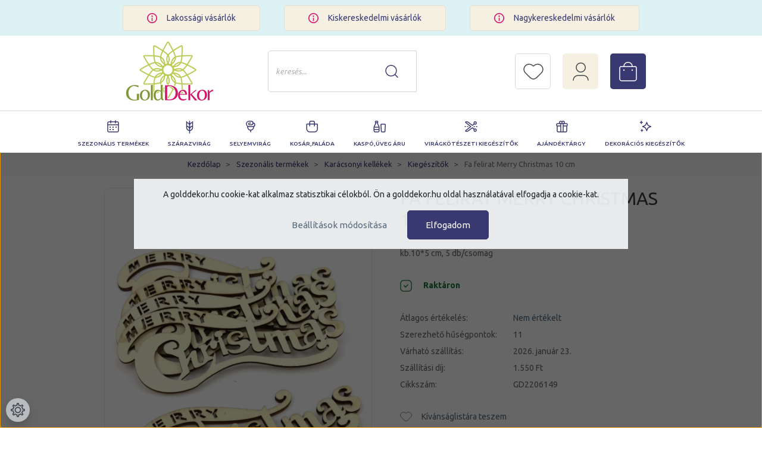

--- FILE ---
content_type: text/html; charset=UTF-8
request_url: https://www.golddekor.hu/fa-felirat-merry-christmas-10-cm-41180
body_size: 28185
content:

<!DOCTYPE html>
<html lang="hu" dir="ltr">
<head>
    <title>Fa felirat Merry Christmas 10 cm - Kiegészítők</title>
    <meta charset="utf-8">
    <meta name="keywords" content="Fa felirat Merry Christmas 10 cm, Kiegészítők, Gold Dekor Kft">
    <meta name="description" content="Gold Dekor Kft">
    <meta name="robots" content="index, follow">
    <link rel="image_src" href="https://golddekor.cdn.shoprenter.hu/custom/golddekor/image/data/GD2206149.JPG.webp?lastmod=1719313807.1746175091">
    <meta property="og:title" content="Fa felirat Merry Christmas 10 cm" />
    <meta property="og:type" content="product" />
    <meta property="og:url" content="https://www.golddekor.hu/fa-felirat-merry-christmas-10-cm-41180" />
    <meta property="og:image" content="https://golddekor.cdn.shoprenter.hu/custom/golddekor/image/cache/w2546h1333/GD2206149.JPG.webp?lastmod=1719313807.1746175091" />
    <meta property="og:description" content="kb.10*5 cm, 5 db/csomag" />
    <link href="https://golddekor.cdn.shoprenter.hu/custom/golddekor/image/data/logo_golddekor_2.png?lastmod=1732463972.1746175091" rel="icon" />
    <link href="https://golddekor.cdn.shoprenter.hu/custom/golddekor/image/data/logo_golddekor_2.png?lastmod=1732463972.1746175091" rel="apple-touch-icon" />
    <base href="https://www.golddekor.hu:443" />
    <meta name="google-site-verification" content="XriYGpt9iYy7Tt61OeXzdU0Fe1Xk-RP9au89ERGFbMk" />

    <meta name="viewport" content="width=device-width, initial-scale=1, maximum-scale=1, user-scalable=0">
            <link href="https://www.golddekor.hu/fa-felirat-merry-christmas-10-cm-41180" rel="canonical">
    
            
                <link rel="preconnect" href="https://fonts.googleapis.com">
<link rel="preconnect" href="https://fonts.gstatic.com" crossorigin>
<link href="https://fonts.googleapis.com/css2?family=Open+Sans:ital,wght@0,300;0,400;0,500;0,600;0,700;1,300;1,400&family=Red+Hat+Display:wght@400;500;700&family=Ubuntu:ital,wght@0,300;0,400;0,500;0,700;1,300;1,400;1,500;1,700&display=swap" rel="stylesheet">
    <link href="https://cdnjs.cloudflare.com/ajax/libs/fancybox/3.5.7/jquery.fancybox.min.css" rel="stylesheet" />

            <link rel="stylesheet" href="https://golddekor.cdn.shoprenter.hu/custom/golddekor/catalog/view/theme/starter_global/style/1726222080.1582880535.1715249959.1704205908.css?v=null.1746175091" media="screen">
        <script>
        window.nonProductQuality = 80;
    </script>
    <script src="//ajax.googleapis.com/ajax/libs/jquery/1.10.2/jquery.min.js"></script>
    <script>window.jQuery || document.write('<script src="https://golddekor.cdn.shoprenter.hu/catalog/view/javascript/jquery/jquery-1.10.2.min.js?v=1484139539"><\/script>');</script>
    <script src="//cdn.jsdelivr.net/npm/slick-carousel@1.8.1/slick/slick.min.js"></script>

            
    
    <!-- Header JavaScript codes -->
            <script src="https://golddekor.cdn.shoprenter.hu/web/compiled/js/countdown.js?v=1768982351"></script>
                    <script src="https://golddekor.cdn.shoprenter.hu/web/compiled/js/base.js?v=1768982351"></script>
                    <script src="https://golddekor.cdn.shoprenter.hu/web/compiled/js/before_starter2_head.js?v=1768982351"></script>
                    <script src="https://golddekor.cdn.shoprenter.hu/web/compiled/js/before_starter2_productpage.js?v=1768982351"></script>
                    <script src="https://golddekor.cdn.shoprenter.hu/web/compiled/js/productreview.js?v=1768982351"></script>
                    <script src="https://golddekor.cdn.shoprenter.hu/web/compiled/js/nanobar.js?v=1768982351"></script>
                    <!-- Header jQuery onLoad scripts -->
    <script>window.countdownFormat='%D:%H:%M:%S';var BASEURL='https://www.golddekor.hu';Currency={"symbol_left":"","symbol_right":" Ft","decimal_place":0,"decimal_point":",","thousand_point":".","currency":"HUF","value":1};var ShopRenter=ShopRenter||{};ShopRenter.product={"id":41180,"sku":"GD2206149","currency":"HUF","unitName":"db","price":1020,"name":"Fa felirat Merry Christmas 10 cm","brand":"","currentVariant":[],"parent":{"id":41180,"sku":"GD2206149","unitName":"db","price":1020,"name":"Fa felirat Merry Christmas 10 cm"}};$(document).ready(function(){});$(window).load(function(){});</script><!--Custom header scripts--><script id="barat_hud_sr_script">var hst=document.createElement("script");hst.src="//admin.fogyasztobarat.hu/h-api.js";hst.type="text/javascript";hst.setAttribute("data-id","9X5AVL17");hst.setAttribute("id","fbarat");var hs=document.getElementById("barat_hud_sr_script");hs.parentNode.insertBefore(hst,hs);</script><script src="https://golddekor.cdn.shoprenter.hu/web/compiled/js/vue/manifest.bundle.js?v=1768982348"></script><script>var ShopRenter=ShopRenter||{};ShopRenter.onCartUpdate=function(callable){document.addEventListener('cartChanged',callable)};ShopRenter.onItemAdd=function(callable){document.addEventListener('AddToCart',callable)};ShopRenter.onItemDelete=function(callable){document.addEventListener('deleteCart',callable)};ShopRenter.onSearchResultViewed=function(callable){document.addEventListener('AuroraSearchResultViewed',callable)};ShopRenter.onSubscribedForNewsletter=function(callable){document.addEventListener('AuroraSubscribedForNewsletter',callable)};ShopRenter.onCheckoutInitiated=function(callable){document.addEventListener('AuroraCheckoutInitiated',callable)};ShopRenter.onCheckoutShippingInfoAdded=function(callable){document.addEventListener('AuroraCheckoutShippingInfoAdded',callable)};ShopRenter.onCheckoutPaymentInfoAdded=function(callable){document.addEventListener('AuroraCheckoutPaymentInfoAdded',callable)};ShopRenter.onCheckoutOrderConfirmed=function(callable){document.addEventListener('AuroraCheckoutOrderConfirmed',callable)};ShopRenter.onCheckoutOrderPaid=function(callable){document.addEventListener('AuroraOrderPaid',callable)};ShopRenter.onCheckoutOrderPaidUnsuccessful=function(callable){document.addEventListener('AuroraOrderPaidUnsuccessful',callable)};ShopRenter.onProductPageViewed=function(callable){document.addEventListener('AuroraProductPageViewed',callable)};ShopRenter.onMarketingConsentChanged=function(callable){document.addEventListener('AuroraMarketingConsentChanged',callable)};ShopRenter.onCustomerRegistered=function(callable){document.addEventListener('AuroraCustomerRegistered',callable)};ShopRenter.onCustomerLoggedIn=function(callable){document.addEventListener('AuroraCustomerLoggedIn',callable)};ShopRenter.onCustomerUpdated=function(callable){document.addEventListener('AuroraCustomerUpdated',callable)};ShopRenter.onCartPageViewed=function(callable){document.addEventListener('AuroraCartPageViewed',callable)};ShopRenter.customer={"userId":0,"userClientIP":"3.12.197.17","userGroupId":8,"customerGroupTaxMode":"gross","customerGroupPriceMode":"gross_net_tax","email":"","phoneNumber":"","name":{"firstName":"","lastName":""}};ShopRenter.theme={"name":"starter_global","family":"starter","parent":""};ShopRenter.shop={"name":"golddekor","locale":"hu","currency":{"code":"HUF","rate":1},"domain":"golddekor.myshoprenter.hu"};ShopRenter.page={"route":"product\/product","queryString":"fa-felirat-merry-christmas-10-cm-41180"};ShopRenter.formSubmit=function(form,callback){callback();};let loadedAsyncScriptCount=0;function asyncScriptLoaded(position){loadedAsyncScriptCount++;if(position==='body'){if(document.querySelectorAll('.async-script-tag').length===loadedAsyncScriptCount){if(/complete|interactive|loaded/.test(document.readyState)){document.dispatchEvent(new CustomEvent('asyncScriptsLoaded',{}));}else{document.addEventListener('DOMContentLoaded',()=>{document.dispatchEvent(new CustomEvent('asyncScriptsLoaded',{}));});}}}}</script><script type="text/javascript"src="https://golddekor.cdn.shoprenter.hu/web/compiled/js/vue/customerEventDispatcher.bundle.js?v=1768982348"></script>                
            
            <script>window.dataLayer=window.dataLayer||[];function gtag(){dataLayer.push(arguments)};var ShopRenter=ShopRenter||{};ShopRenter.config=ShopRenter.config||{};ShopRenter.config.googleConsentModeDefaultValue="denied";</script>                        <script type="text/javascript" src="https://golddekor.cdn.shoprenter.hu/web/compiled/js/vue/googleConsentMode.bundle.js?v=1768982348"></script>

            
            
            <!-- Global site tag (gtag.js) - Google Ads: 998516779 -->
<script async src="https://www.googletagmanager.com/gtag/js?id=AW-998516779"></script>
<script>
  window.dataLayer = window.dataLayer || [];
  function gtag(){dataLayer.push(arguments);}
  gtag('js', new Date());

  gtag('config', 'AW-998516779');
</script>
            
            
    
</head>
<body id="body" class="page-body product-page-body starter_global-body desktop-device-body" role="document">
<script>var bodyComputedStyle=window.getComputedStyle(document.body);ShopRenter.theme.breakpoints={'xs':parseInt(bodyComputedStyle.getPropertyValue('--breakpoint-xs')),'sm':parseInt(bodyComputedStyle.getPropertyValue('--breakpoint-sm')),'md':parseInt(bodyComputedStyle.getPropertyValue('--breakpoint-md')),'lg':parseInt(bodyComputedStyle.getPropertyValue('--breakpoint-lg')),'xl':parseInt(bodyComputedStyle.getPropertyValue('--breakpoint-xl'))}</script><div id="fb-root"></div><script>(function(d,s,id){var js,fjs=d.getElementsByTagName(s)[0];if(d.getElementById(id))return;js=d.createElement(s);js.id=id;js.src="//connect.facebook.net/hu_HU/sdk/xfbml.customerchat.js#xfbml=1&version=v2.12&autoLogAppEvents=1";fjs.parentNode.insertBefore(js,fjs);}(document,"script","facebook-jssdk"));</script>
                    

<!-- cached -->    <div class="nanobar-cookie-cog d-flex-center rounded-circle js-hidden-nanobar-button">
        <svg xmlns="https://www.w3.org/2000/svg" width="24" height="24" viewBox="0 0 512 512">
    <path fill="currentColor" d="M512 289.7v-67.5l-68.2-18.1c-4.3-15.4-10.4-30.2-18.4-44.2l34.9-60.6 -47.6-47.6 -60.6 34.9c-14-8-28.8-14.1-44.2-18.4L289.7 0h-67.5l-18.1 68.2c-15.4 4.3-30.2 10.4-44.2 18.4L99.4 51.7 51.7 99.4l34.9 60.6c-8 14-14.1 28.8-18.4 44.2L0 222.3v67.5l68.2 18.1c4.3 15.4 10.4 30.2 18.4 44.2l-34.9 60.6 47.6 47.6 60.6-34.9c14 8 28.8 14.1 44.2 18.4l18.1 68.2h67.5l18.1-68.2c15.4-4.3 30.2-10.4 44.2-18.4l60.6 34.9 47.6-47.6 -34.9-60.6c8-14 14.1-28.8 18.4-44.2L512 289.7zM410.1 275.5l-2.5 12.1c-3.9 18.9-11.4 36.8-22.1 53.2l-6.8 10.3 31.6 55 -4.3 4.3 -55-31.6 -10.3 6.8c-16.4 10.8-34.3 18.2-53.2 22.1l-12.1 2.5L259 472h-6l-16.5-61.9 -12.1-2.5c-18.9-3.9-36.8-11.4-53.2-22.1l-10.3-6.8 -55 31.6 -4.3-4.3 31.6-55 -6.8-10.3c-10.8-16.4-18.2-34.3-22.1-53.2l-2.5-12.1L40 259v-6l61.9-16.5 2.5-12.1c3.9-18.9 11.4-36.8 22.1-53.2l6.8-10.3 -31.6-55 4.3-4.3 55 31.6 10.3-6.8c16.4-10.8 34.3-18.2 53.2-22.1l12.1-2.5L253 40h6l16.5 61.9 12.1 2.5c18.9 3.9 36.8 11.4 53.2 22.1l10.3 6.8 55-31.6 4.3 4.3 -31.6 55 6.8 10.3c10.8 16.4 18.2 34.3 22.1 53.2l2.5 12.1L472 253v6L410.1 275.5z"/>
    <path fill="currentColor" d="M256 140c-64 0-116 52-116 116s52 116 116 116 116-52 116-116S320 140 256 140zM256 332c-41.9 0-76-34.1-76-76s34.1-76 76-76 76 34.1 76 76S297.9 332 256 332z"/>
</svg>
    </div>
<div class="Fixed nanobar js-nanobar-first-login">
    <div class="container nanobar-container">
        <div class="row flex-column flex-sm-row">
            <div class="col-12 col-sm-6 col-lg-8 nanobar-text-cookies align-self-center text-sm-left">
                <span class="aurora-nanobar-text" id="nanoText" style="font-size: 14px;">A golddekor.hu cookie-kat alkalmaz statisztikai célokból. Ön a golddekor.hu oldal használatával elfogadja a cookie-kat.</span>
            </div>
            <div class="col-12 col-sm-6 col-lg-4 nanobar-buttons m-sm-0 text-center text-sm-right">
                <a href="" class="btn btn-link nanobar-settings-button js-nanobar-settings-button">
                    Beállítások módosítása
                </a>
                <a href="" class="btn btn-primary nanobar-btn js-nanobar-close-cookies" data-button-save-text="Beállítások mentése">
                    Elfogadom
                </a>
            </div>
        </div>
        <div class="nanobar-cookies js-nanobar-cookies flex-column flex-sm-row text-left pt-3 mt-3" style="display: none;">
            <div class="form-check pt-2 pb-2 pr-2 mb-0">
                <input class="form-check-input" type="checkbox" name="required_cookies" disabled checked />
                <label class="form-check-label">
                    Szükséges cookie-k
                    <div class="cookies-help-text text-muted">
                        Ezek a cookie-k segítenek abban, hogy a webáruház használható és működőképes legyen.
                    </div>
                </label>
            </div>
            <div class="form-check pt-2 pb-2 pr-2 mb-0">
                <input class="form-check-input js-nanobar-marketing-cookies" type="checkbox" name="marketing_cookies"
                         checked />
                <label class="form-check-label">
                    Marketing cookie-k
                    <div class="cookies-help-text text-muted">
                        Ezeket a cookie-k segítenek abban, hogy az Ön érdeklődési körének megfelelő reklámokat és termékeket jelenítsük meg a webáruházban.
                    </div>
                </label>
            </div>
        </div>
    </div>
</div>

<script>
    (function ($) {
        $(document).ready(function () {
            new AuroraNanobar.FirstLogNanobarCheckbox(jQuery('.js-nanobar-first-login'), 'modal');
        });
    })(jQuery);
</script>
<!-- /cached -->
<!-- cached --><div class="Fixed nanobar js-nanobar-free-shipping">
    <div class="container nanobar-container">
        <button type="button" class="close js-nanobar-close" aria-label="Close">
            <span aria-hidden="true">&times;</span>
        </button>
        <div class="nanobar-text px-3"></div>
    </div>
</div>

<script>$(document).ready(function(){document.nanobarInstance=new AuroraNanobar.FreeShippingNanobar($('.js-nanobar-free-shipping'),'modal','4','','1');});</script><!-- /cached -->
                <!-- page-wrap -->

                <div class="page-wrap">
                                                
    <header class="sticky-header">
                    <div class="header-top-line-golddecor d-none d-lg-block">
                <div class="container">
                        <div id="section-golddekor_headertop" class="section-wrapper ">
    
    <div class="golddecor-top3">	
	
		
		<div class="golddecor-top3-item">			
			<img src="https://golddekor.cdn.shoprenter.hu/custom/golddekor/image/data/golddecor_theme/top3.svg?v=null.1746175091">
			 <a href="lakossagi-vasarloknak-20"> 				Lakossági vásárlók
			 </a> 			
		</div>			
		
		
		<div class="golddecor-top3-item">			
			<img src="https://golddekor.cdn.shoprenter.hu/custom/golddekor/image/data/golddecor_theme/top3.svg?v=null.1746175091">
			 <a href="kiskereskedelmi-vasarloknak-21"> 				Kiskereskedelmi vásárlók
			 </a> 			
		</div>			
		
		
		<div class="golddecor-top3-item">			
			<img src="https://golddekor.cdn.shoprenter.hu/custom/golddekor/image/data/golddecor_theme/top3.svg?v=null.1746175091">
			 <a href="nagykereskedelmi-vasarloknak-22"> 				Nagykereskedelmi vásárlók
			 </a> 			
		</div>			
	</div>


</div>

                </div>
            </div>
            <div class="header-bottom-line">
                <div class="container">
                    <div class="header-bottom">
                        <nav class="navbar navbar-expand-lg justify-content-between">
							<div class="d-lg-none">
								<button id="js-hamburger-icon" class="nav-link btn btn-link p-0">
									<div class="hamburger-icon position-relative">
										<div class="hamburger-icon-line position-absolute line-1"></div>
										<div class="hamburger-icon-line position-absolute line-2"></div>
										<div class="hamburger-icon-line position-absolute line-3"></div>
									</div>								
								</button>								
							</div>
                            <!-- cached -->
    <a class="navbar-brand" href="/"><img style="border: 0; max-width: 220px;" src="https://golddekor.cdn.shoprenter.hu/custom/golddekor/image/cache/w220h100m00/icons/logo_golddekor_2.png?v=1656494968" title="Gold Dekor Kft" alt="Gold Dekor Kft" /></a>
<!-- /cached -->
							<div class="logo-slogen d-none d-xl-block">
								A virágkellékek webáruháza <span class="otletek">az ötletek forrása</span>
							</div>
							                      
							
<div class="dropdown search-module d-flex">
    <div class="input-group">
        <input class="form-control disableAutocomplete" type="text" placeholder="keresés..." value=""
               id="filter_keyword" 
               onclick="this.value=(this.value==this.defaultValue)?'':this.value;"/>
        <div class="input-group-append">
            <button class="btn btn-link" onclick="moduleSearch();">
                <svg width="22" height="22" viewBox="0 0 22 22" fill="none" xmlns="http://www.w3.org/2000/svg">
<path d="M21 21L16.3001 16.3001M16.3042 3.62575C19.8052 7.12675 19.8052 12.803 16.3042 16.304C12.8032 19.805 7.12701 19.805 3.62599 16.304C0.124994 12.803 0.124994 7.12676 3.62599 3.62575C7.12699 0.12475 12.8032 0.12475 16.3042 3.62575Z" stroke="currentColor" stroke-width="1.5" stroke-linecap="round" stroke-linejoin="round"/>
</svg>

            </button>
        </div>
    </div>

    <input type="hidden" id="filter_description" value="0"/>
    <input type="hidden" id="search_shopname" value="golddekor"/>
    <div id="results" class="dropdown-menu search-results p-0"></div>
</div>



							 <hx:include src="/_fragment?_path=_format%3Dhtml%26_locale%3Den%26_controller%3Dmodule%252Fwishlist&amp;_hash=2TSum2D4tmR9coUev0ZDwSAnU4mzhlN1uDLuB5YXWaY%3D"></hx:include>
							<div class=" d-none d-lg-block">
						    	<!-- cached -->
    <ul class="nav login-list">
                    <li class="nav-item">
                <a class="nav-link" href="index.php?route=account/login" title="Belépés">  <svg width="27" height="31" viewBox="0 0 27 31" fill="none" xmlns="http://www.w3.org/2000/svg">
<path d="M1 30C1 25.4688 4.59712 22.025 8.91367 22.025H18.0863C22.5827 22.025 26 25.65 26 30M18.9856 3.175C22.0432 6.25625 22.0432 11.15 18.9856 14.05C15.9281 16.95 11.0719 17.1312 8.19424 14.05C5.31655 10.9687 5.13669 6.075 8.19424 3.175C11.2518 0.275 15.9281 0.275 18.9856 3.175Z" stroke="currentColor" stroke-width="1.5" stroke-linecap="round" stroke-linejoin="round"/>
</svg>

                </a>
            </li>

            </ul>
<!-- /cached -->
							</div>
                           
                            <div id="js-cart">
                                <hx:include src="/_fragment?_path=_format%3Dhtml%26_locale%3Den%26_controller%3Dmodule%252Fcart&amp;_hash=R3VU69EqZO8w7QM7UXQRBtUwXb4a0pcl6hszJzv4Osk%3D"></hx:include>
                            </div>
                        </nav>
                    </div>
                </div>
            </div>
		 <div class="header-bottom-line-2">
			 <div class=" d-none d-lg-block">
				


                    
            <div id="module_category_wrapper" class="module-category-wrapper">
    
    <div id="category" class="module content-module header-position category-module" >
                <div class="module-body">
                        <div id="category-nav">
            


<ul class="nav nav-pills category category-menu sf-menu sf-horizontal cached">
    <li id="cat_393" class="nav-item item category-list module-list parent even dropDownParent align-1">
    <a href="https://www.golddekor.hu/szezonalis_termekek" class="nav-link">
                Szezonális termékek
    </a>
    <div class="children js-subtree-dropdown subtree-dropdown">
        <div style="width: 0px; height: 500px" class="subtree-dropdown-inner p-3">
            <div class="golddekor-dropdown">
	<div class="top-line-radius top-line-radius1"> 
	</div>
	<div class="top-line"> 
	</div>
	<div class="content-wrapper">
		<div class="col1 col"><a href="/szezonalis-termekek-392/valentin-257">Valentin</a><a href="szezonalis-termekek-392/nyari-dekoracio-362">Nyári Dekoráció</a><a href="szezonalis-termekek-392/oszi-aprosagok-233">Őszi apróságok</a><a href="szezonalis-termekek-392/eskuvo-366">Esküvő</a><a href="szezonalis-termekek-392/husveti-dekoracio-259">Húsvéti dekoráció</a> <a href="szezonalis-termekek-392/karacsonyi-kellekek-223">Karácsonyi kellékek</a>
		</div>
		<div class="col2 col"> 
		</div>
	</div>
	<img src="https://golddekor.cdn.shoprenter.hu/custom/golddekor/image/data/golddecor_theme/szezonalis.jpg?v=1656497707" />
</div>
        </div>
    </div>
</li><li id="cat_274" class="nav-item item category-list module-list parent odd dropDownParent align-1">
    <a href="https://www.golddekor.hu/szarazvirag-274" class="nav-link">
                Szárazvirág
    </a>
    <div class="children js-subtree-dropdown subtree-dropdown">
        <div style="width: 0px; height: 500px" class="subtree-dropdown-inner p-3">
            <div class="golddekor-dropdown">
	<div class="top-line-radius top-line-radius11"> 
	</div>
	<div class="top-line"> 
	</div>
	<div class="content-wrapper">
		<div class="col1 col"><a href="/szarazvirag-274/kiegeszitok-339">Kiegészítők</a><a href="/szarazvirag-274/termesek-340">Termések</a><a href="/szarazvirag-274/viragok-338">Virágok</a>
		</div>
		<div class="col2 col"> 
		</div>
	</div>
	<img src="https://golddekor.cdn.shoprenter.hu/custom/golddekor/image/data/golddecor_theme/szarazvirag.jpg?v=1656497872" />
</div>
        </div>
    </div>
</li><li id="cat_292" class="nav-item item category-list module-list parent even dropDownParent align-1">
    <a href="https://www.golddekor.hu/selyemvirag-292" class="nav-link">
                Selyemvirág
    </a>
    <div class="children js-subtree-dropdown subtree-dropdown">
        <div style="width: 0px; height: 500px" class="subtree-dropdown-inner p-3">
            <div class="golddekor-dropdown">
	<div class="top-line-radius top-line-radius2"> 
	</div>
	<div class="top-line"> 
	</div>
	<div class="content-wrapper">
		<div class="col1 col"><a href="/selyemvirag-292/csokros-305">Csokros</a> <a href="/selyemvirag-292/dekor-selyemvirag-306">Dekor selyemvirág</a> <a href="/selyemvirag-292/fejvirag-307">Fejvirág</a> <a href="/selyemvirag-292/polyfoam-308">Polyfoam</a>
		</div>
		<div class="col2 col"><a href="/selyemvirag-292/real-touch-309">Real touch</a> <a href="/selyemvirag-292/rozsabox-378">Rózsabox</a> <a href="/selyemvirag-292/szalas-310">Szálas</a> <a href="/selyemvirag-292/zoldek-293">Zöldek</a>
		</div>
	</div>
	<img src="https://golddekor.cdn.shoprenter.hu/custom/golddekor/image/data/golddecor_theme/selyemvirag.jpg?v=1656497983" />
</div>
        </div>
    </div>
</li><li id="cat_287" class="nav-item item category-list module-list parent odd dropDownParent align-1">
    <a href="https://www.golddekor.hu/kosar-aru-287" class="nav-link">
                Kosár,Faláda
    </a>
    <div class="children js-subtree-dropdown subtree-dropdown">
        <div style="width: 0px; height: 500px" class="subtree-dropdown-inner p-3">
            <div class="golddekor-dropdown">
	<div class="top-line-radius top-line-radius12"> 
	</div>
	<div class="top-line"> 
	</div>
	<div class="content-wrapper">
		<div class="col1 col"><a href="/kosar-aru-287/egy-reszes-288">Egy részes</a><a href="/kosar-aru-287/szettek-303">Szettek</a>
			<div class="col2 col"> 
			</div>
		</div>
		<img src="https://golddekor.cdn.shoprenter.hu/custom/golddekor/image/data/golddecor_theme/kosar_falada.jpg?v=1656498017" />
	</div>
</div>
        </div>
    </div>
</li><li id="cat_267" class="nav-item item category-list module-list parent even dropDownParent align-1">
    <a href="https://www.golddekor.hu/kaspo-267" class="nav-link">
                Kaspó,Üveg áru
    </a>
    <div class="children js-subtree-dropdown subtree-dropdown">
        <div style="width: 0px; height: 500px" class="subtree-dropdown-inner p-3">
            <div class="golddekor-dropdown">
	<div class="top-line-radius top-line-radius3"> 
	</div>
	<div class="top-line"> 
	</div>
	<div class="content-wrapper">
		<div class="col1 col"><a href="/kaspo-267/egyeb-268">Bádog</a><a href="https://www.golddekor.hu/kaspo-267/egyeb-kaspok-401">Egyéb</a><a href="/kaspo-267/egy-reszes-291">Kerámia</a><a href="https://www.golddekor.hu/kaspo-267/uveg-tanyer-tal-tarolo-407">Üveg tányér,tál</a><a href="/kaspo-267/vaza-kehely-317">Üveg Váza, kehely</a>
		</div>
		<div class="col2 col"> 
		</div>
	</div>
	<img src="https://golddekor.cdn.shoprenter.hu/custom/golddekor/image/cache/w0h0q80np1/golddecor_theme/kaspo.jpg?v=1656594931" />
</div>
        </div>
    </div>
</li><li id="cat_394" class="nav-item item category-list module-list parent odd dropDownParent align-1">
    <a href="https://www.golddekor.hu/viragkoteszeti_kiegeszitok" class="nav-link">
                Virágkötészeti kiegészítők
    </a>
    <div class="children js-subtree-dropdown subtree-dropdown">
        <div style="width: 0px; height: 500px" class="subtree-dropdown-inner p-3">
            <div class="golddekor-dropdown">
	<div class="top-line-radius top-line-radius4"> 
	</div>
	<div class="top-line"> 
	</div>
	<div class="content-wrapper">
		<div class="col1 col"><a href="/viragkoteszeti-kiegeszitok-393/csomagolo-anyag-235">Csomagoló anyag</a> <a href="/viragkoteszeti-kiegeszitok-393/szalag-271">Szalag</a> <a href="/viragkoteszeti-kiegeszitok-393/kellekek-269">Kellékek</a>
		</div>
		<div class="col2 col"> 
		</div>
	</div>
	<img src="https://golddekor.cdn.shoprenter.hu/custom/golddekor/image/cache/w0h0q80np1/golddecor_theme/viragkoteszet.jpg?v=1656566478" />
</div>
        </div>
    </div>
</li><li id="cat_220" class="nav-item item category-list module-list parent even dropDownParent align-1">
    <a href="https://www.golddekor.hu/ajandektargy-220" class="nav-link">
                Ajándéktárgy
    </a>
    <div class="children js-subtree-dropdown subtree-dropdown">
        <div style="width: 0px; height: 500px" class="subtree-dropdown-inner p-3">
            <div class="golddekor-dropdown">
	<div class="top-line-radius top-line-radius5"> 
	</div>
	<div class="top-line"> 
	</div>
	<div class="content-wrapper">
		<div class="col1 col"><a href="/ajandektargy-220/angyalkak-225">Angyalkák</a> <a href="/ajandektargy-220/egyeb-228">Egyéb</a> <a href="/ajandektargy-220/figurak-232">Figurák</a> <a href="/ajandektargy-220/parologtato-290">Párologtató</a> <a href="/ajandektargy-220/pluss-234">Plüss</a> <a href="/ajandektargy-220/tunderkert-364">Tündérkert</a>
		</div>
		<div class="col2 col"> 
		</div>
	</div>
	<img src="https://golddekor.cdn.shoprenter.hu/custom/golddekor/image/cache/w0h0q80np1/golddecor_theme/ajandektargy.jpg?v=1656566900" />
</div>
        </div>
    </div>
</li><li id="cat_230" class="nav-item item category-list module-list parent odd dropDownParent align-1">
    <a href="https://www.golddekor.hu/dekoracios-kiegeszitok-230" class="nav-link">
                Dekorációs kiegészítők
    </a>
    <div class="children js-subtree-dropdown subtree-dropdown">
        <div style="width: 0px; height: 500px" class="subtree-dropdown-inner p-3">
            <div class="golddekor-dropdown">
	<div class="top-line-radius top-line-radius6"> 
	</div>
	<div class="top-line"> 
	</div>
	<div class="content-wrapper">
		<div class="col1 col"><a href="/viragkoteszeti-kiegeszitok-393/alapok-256">Alapok</a><a href="/dekoracios-kiegeszitok-230/ontapik-283">Apróságok</a><a href="/dekoracios-kiegeszitok-230/betuzok-258">Betűzők</a><a href="/viragkoteszeti-kiegeszitok-393/dekor-drot-262">Dekor drót</a><a href="/dekoracios-kiegeszitok-230/egyeb-231">Egyéb</a><a href="/dekoracios-kiegeszitok-230/girland-es-kopogtato-264">Girland és kopogtató</a><a href="/dekoracios-kiegeszitok-230/gyongyok-276">Gyöngyök, kavicsok</a><a href="/dekoracios-kiegeszitok-230/kartyak-278">Kártyák és felíratok</a><a href="/ajandektargy-220/kalitkak-277">Kalitkák</a>
		</div>
		<div class="col2 col"><a href="/dekoracios-kiegeszitok-230/lampas-gyertyatarto-359">Lámpás, gyertyatartó</a><a href="/dekoracios-kiegeszitok-230/lepkek-280">Lepkék és madarak</a><a href="/dekoracios-kiegeszitok-230/lufi-dekoracio-379">Lufi dekoráció</a><a href="/dekoracios-kiegeszitok-230/mugyumolcs-bogyok-282">Műgyümölcs, bogyók</a><a href="/dekoracios-kiegeszitok-230/spiral-284">Spirál,dekor ág</a><a href="/dekoracios-kiegeszitok-230/tollak-334">Tollak</a><a href="/dekoracios-kiegeszitok-230/mukorom-kellek-304">Műköröm kellék</a>
		</div>
	</div>
	<img src="https://golddekor.cdn.shoprenter.hu/custom/golddekor/image/cache/w0h0q80np1/golddecor_theme/dekoracios.jpg?v=1656595196" />
</div>
        </div>
    </div>
</li>
</ul>

<script>$(function(){$("ul.category").superfish({animation:{opacity:'show'},popUpSelector:"ul.category,ul.children,.js-subtree-dropdown",delay:400,speed:'normal',hoverClass:'js-sf-hover'});});</script>        </div>
            </div>
                                </div>
    
            </div>
    
			</div>   
		</div>
            </header>

                            
            <main class="has-sticky">
                            
    	        <nav aria-label="breadcrumb">
        <ol class="breadcrumb" itemscope itemtype="https://schema.org/BreadcrumbList">
                            <li class="breadcrumb-item"  itemprop="itemListElement" itemscope itemtype="https://schema.org/ListItem">
                                            <a itemprop="item" href="https://www.golddekor.hu">
                            <span itemprop="name">Kezdőlap</span>
                        </a>
                    
                    <meta itemprop="position" content="1" />
                </li>
                            <li class="breadcrumb-item"  itemprop="itemListElement" itemscope itemtype="https://schema.org/ListItem">
                                            <a itemprop="item" href="https://www.golddekor.hu/szezonalis_termekek">
                            <span itemprop="name">Szezonális termékek</span>
                        </a>
                    
                    <meta itemprop="position" content="2" />
                </li>
                            <li class="breadcrumb-item"  itemprop="itemListElement" itemscope itemtype="https://schema.org/ListItem">
                                            <a itemprop="item" href="https://www.golddekor.hu/szezonalis_termekek/karacsonyi-kellekek-223">
                            <span itemprop="name">Karácsonyi kellékek</span>
                        </a>
                    
                    <meta itemprop="position" content="3" />
                </li>
                            <li class="breadcrumb-item"  itemprop="itemListElement" itemscope itemtype="https://schema.org/ListItem">
                                            <a itemprop="item" href="https://www.golddekor.hu/szezonalis_termekek/karacsonyi-kellekek-223/kiegeszitok-224">
                            <span itemprop="name">Kiegészítők</span>
                        </a>
                    
                    <meta itemprop="position" content="4" />
                </li>
                            <li class="breadcrumb-item active" aria-current="page" itemprop="itemListElement" itemscope itemtype="https://schema.org/ListItem">
                                            <span itemprop="name">Fa felirat Merry Christmas 10 cm</span>
                    
                    <meta itemprop="position" content="5" />
                </li>
                    </ol>
    </nav>


    <div class="container">        
        <div class="row">
            <section class="col one-column-content">
                <div class="flypage" itemscope itemtype="//schema.org/Product">
                                            <div class="page-head">
                                                    </div>
                    
                                            <div class="page-body">
                                <section class="product-page-top">
        <form action="https://www.golddekor.hu/index.php?route=checkout/cart" method="post" enctype="multipart/form-data" id="product">
            <div class="row">
                <div class="col-md-6 product-page-left">
                    <div class="product-image-box">
                        <div class="product-image position-relative">
                            
<div id="product-image-container">
        <div class="product-image-main" >
        <a href="https://golddekor.cdn.shoprenter.hu/custom/golddekor/image/cache/w1000h1333wt1/GD2206149.JPG.webp?lastmod=1719313807.1746175091"
           title="Kép 1/1 - Fa felirat Merry Christmas 10 cm"
           data-caption="Kép 1/1 - Fa felirat Merry Christmas 10 cm"
           class="product-image-link fancybox-product" id="product-image-link"
           data-fancybox="images"
        >
            <img class="product-image-element img-fluid" itemprop="image" src="https://golddekor.cdn.shoprenter.hu/custom/golddekor/image/cache/w1000h1333wt1/GD2206149.JPG.webp?lastmod=1719313807.1746175091" data-index="0" title="Fa felirat Merry Christmas 10 cm" alt="Fa felirat Merry Christmas 10 cm" id="image"/>
        </a>
    </div>
                </div>

<script>$(document).ready(function(){var $productMainImage=$('.product-image-main');var $productImageLink=$('#product-image-link');var $productImage=$('#image');var $productImageVideo=$('#product-image-video');var $productSecondaryImage=$('.product-secondary-image');var imageTitle=$productImageLink.attr('title');$('.product-images').slick({slidesToShow:4,slidesToScroll:1,draggable:false,infinite:false,focusOnSelect:false});$productSecondaryImage.on('click',function(){$productImage.attr('src',$(this).data('secondary_src'));$productImage.attr('data-index',$(this).data('index'));$productImageLink.attr('href',$(this).data('popup'));$productSecondaryImage.removeClass('thumb-active');$(this).addClass('thumb-active');if($productImageVideo.length){if($(this).data('video_image')){$productMainImage.hide();$productImageVideo.show();}else{$productImageVideo.hide();$productMainImage.show();}}});$productImageLink.on('click',function(){$(this).attr("title",imageTitle);$.fancybox.open([{"src":"https:\/\/golddekor.cdn.shoprenter.hu\/custom\/golddekor\/image\/cache\/w1000h1333wt1\/GD2206149.JPG.webp?lastmod=1719313807.1746175091","opts":{"caption":"K\u00e9p 1\/1 - Fa felirat Merry Christmas 10 cm"}}],{index:$productImageLink.find('img').attr('data-index'),tpl:{next:'<a title="Következő" class="fancybox-nav fancybox-next"><span></span></a>',prev:'<a title="Előző" class="fancybox-nav fancybox-prev"><span></span></a>'}});return false;});});</script>

                        </div>
                            <div class="position-5-wrapper">
                    
            </div>

                    </div>
                                    </div>
                <div class="col-md-6 product-page-right">
                    <h1 class="page-head-title product-page-head-title position-relative">
                        <span class="product-page-product-name" itemprop="name">Fa felirat Merry Christmas 10 cm</span>
                                            </h1>
					    <div class="position-1-wrapper">
        <table class="product-parameters table">
                            
                                <tr class="product-parameter-row product-short-description-row">
        <td colspan="2" class="param-value product-short-description">
            kb.10*5 cm, 5 db/csomag
        </td>
    </tr>

                            <tr class="product-parameter-row productstock-param-row stock_status_id-9">
    <td class="param-label productstock-param">Elérhetőség:</td>
	<td class="param-value productstock-param"><span style="color:#177537;"><span class="mr-3"><svg class="icon-check-stock" width="22" height="22" viewBox="0 0 22 22" fill="none" xmlns="http://www.w3.org/2000/svg">
<path d="M14.5564 8.89922L10.1093 13.3437L7.43577 10.6781M6.54933 20.9961H15.4429C18.5098 20.9961 20.9961 18.5098 20.9961 15.4429V6.54934C20.9961 3.48236 18.5098 0.996094 15.4429 0.996094H6.54934C3.48236 0.996094 0.996094 3.48236 0.996094 6.54933V15.4429C0.996094 18.5098 3.48236 20.9961 6.54933 20.9961Z" stroke="currentcolor" stroke-width="1.5" stroke-linecap="round" stroke-linejoin="round"/>
</svg>
</span> Raktáron</span></td>
</tr>

                                        <tr class="product-parameter-row productrating-param-row">
        <td class="param-label productrating-param">Átlagos értékelés:</td>
        <td class="param-value productrating-param">
            <a href="javascript:{}" rel="nofollow" class="js-scroll-productreview">
                                    Nem értékelt
                            </a>
        </td>
    </tr>

                            
<tr class="product-parameter-row loyaltypoints-param-row">
    <td class="param-label">
        <span>Szerezhető hűségpontok:</span>
            </td>
    <td class="param-value">11</td>
</tr>
<script>$(document).ready(function(){$('.loyalty-info-tootltip').tooltip({template:'<div class="tooltip tooltip-loyalty" role="tooltip"><div class="arrow"></div><div class="tooltip-inner"></div></div>'});});</script>
                            <tr class="product-parameter-row productshippingtime-param-row">
    <td class="param-label productshippingtime-param">Várható szállítás:</td>
    <td class="param-value productshippingtime-param">2026. január 23.</td>
</tr>

                            <tr class="product-parameter-row productshipping-param-row">
    <td class="param-label productshipping-param">Szállítási díj:</td>
    <td class="param-value productshipping-param">1.550 Ft</td>
</tr>

                            <tr class="product-parameter-row productsku-param-row">
    <td class="param-label productsku-param">Cikkszám:</td>
    <td class="param-value productsku-param"><span itemprop="sku" content="GD2206149">GD2206149</span></td>
</tr>
                            <tr class="product-parameter-row product-wishlist-param-row">
    <td class="no-border" colspan="2">
        <div class="position_1_param">
            <a href="#" class="js-add-to-wishlist d-flex align-items-center" title="Kívánságlistára teszem" data-id="41180">
    <svg class="icon-heart" width="34" height="27" viewBox="0 0 34 27" fill="none" xmlns="http://www.w3.org/2000/svg">
<path fill-rule="evenodd" clip-rule="evenodd" d="M21.9778 23.9968C20.6554 25.2821 18.8653 26.0025 17 26V26C15.1347 26.0025 13.3446 25.2821 12.0222 23.9968L3.5918 15.7598C0.136066 12.3833 0.136066 6.90887 3.5918 3.53237C7.04753 0.155875 12.6504 0.155875 16.1061 3.53237L17 4.40175L17.8939 3.53237C21.3496 0.155875 26.9525 0.155875 30.4082 3.53237C33.8639 6.90887 33.8639 12.3833 30.4082 15.7598L21.9778 23.9968Z" stroke="currentColor" stroke-width="1.5" stroke-linecap="round" stroke-linejoin="round"/>
</svg>

    <svg class="icon-heart-filled" xmlns="https://www.w3.org/2000/svg" viewBox="0 0 512 512" width="17" height="16" fill="currentColor">
    <path stroke="currentColor" stroke-width="2" d="M474.6 74.3c-25.3-28.7-60.3-44.4-98.6-44.4 -53.9 0-88.1 32.2-107.3 59.3 -5 7-9.2 14-12.7 20.7 -3.5-6.6-7.8-13.7-12.7-20.7 -19.2-27-53.3-59.3-107.3-59.3 -38.4 0-73.4 15.8-98.6 44.4C13.3 101.6 0 138.2 0 177.4c0 42.6 16.6 82.2 52.3 124.7 31.9 38 77.8 77.1 131 122.4 19.8 16.9 40.3 34.3 62.1 53.4l0.7 0.6c2.8 2.5 6.4 3.7 9.9 3.7 3.5 0 7.1-1.2 9.9-3.7l0.7-0.6c21.8-19.1 42.3-36.5 62.1-53.4 53.2-45.3 99.1-84.4 131-122.4C495.4 259.6 512 220 512 177.4 512 138.2 498.7 101.6 474.6 74.3z"/>
</svg>
    <span class="ml-3">
        Kívánságlistára teszem
    </span>
</a>
        </div>
    </td>
</tr>

                            
                    </table>
    </div>

                                            <div class="product-page-right-box product-page-price-wrapper" itemprop="offers" itemscope itemtype="//schema.org/Offer">
        <div class="product-page-price-line">
        <div>
                        <span class="product-price product-page-price">1.020 Ft</span>
                            <span class="postfix"> (803 Ft + ÁFA)</span>
                    </div>
                <meta itemprop="price" content="1020"/>
        <meta itemprop="priceValidUntil" content="2027-01-21"/>
        <meta itemprop="pricecurrency" content="HUF"/>
        <meta itemprop="category" content="Kiegészítők"/>
        <link itemprop="url" href="https://www.golddekor.hu/fa-felirat-merry-christmas-10-cm-41180"/>
        <link itemprop="availability" href="http://schema.org/InStock"/>
    </div>
        </div>
                                        <div class="product-cart-box">
						<div class="product-addtocart">
    <div class="product-addtocart-wrapper">
        <div class="product_table_quantity"><span class="quantity-text">Menny.:</span><input class="quantity_to_cart quantity-to-cart" type="number" min="1" step="1" name="quantity" aria-label="quantity input"value="1"/><span class="quantity-name-text">db</span></div><div class="product_table_addtocartbtn"><a rel="nofollow, noindex" href="https://www.golddekor.hu/index.php?route=checkout/cart&product_id=41180&quantity=1" data-product-id="41180" data-name="Fa felirat Merry Christmas 10 cm" data-price="1019.999992" data-quantity-name="db" data-price-without-currency="1020.00" data-currency="HUF" data-product-sku="GD2206149" data-brand="" id="add_to_cart" class="button btn btn-primary button-add-to-cart"><span>Kosárba rakom</span></a></div>
        <div>
            <input type="hidden" name="product_id" value="41180"/>
            <input type="hidden" name="product_collaterals" value=""/>
            <input type="hidden" name="product_addons" value=""/>
            <input type="hidden" name="redirect" value="https://www.golddekor.hu/index.php?route=product/product&amp;product_id=41180"/>
                    </div>
    </div>
    <div class="text-minimum-wrapper small text-muted">
                    </div>
</div>
<script>
    if ($('.notify-request').length) {
        $('#body').on('keyup keypress', '.quantity_to_cart.quantity-to-cart', function (e) {
            if (e.which === 13) {
                return false;
            }
        });
    }

    $(function () {
        $(window).on('beforeunload', function () {
            $('a.button-add-to-cart:not(.disabled)').removeAttr('href').addClass('disabled button-disabled');
        });
    });
</script>
    <script>
        (function () {
            var clicked = false;
            var loadingClass = 'cart-loading';

            $('#add_to_cart').click(function clickFixed(event) {
                if (clicked === true) {
                    return false;
                }

                if (window.AjaxCart === undefined) {
                    var $this = $(this);
                    clicked = true;
                    $this.addClass(loadingClass);
                    event.preventDefault();

                    $(document).on('cart#listener-ready', function () {
                        clicked = false;
                        event.target.click();
                        $this.removeClass(loadingClass);
                    });
                }
            });
        })();
    </script>

                        
                                                                            
                                                        <div id="js-collateral-wrapper" class="product-collateral-wrapper product-page-right-box">
        <h6 class="product-collateral-wrap">
            <strong>Jelölje be azokat a kiegészítő termékeket, amiket még a kosárba szeretne tenni!</strong>
        </h6>
        <div class="product-collateral-list">
                            <div class="product-collateral-list-item d-flex align-items-center justify-content-start flex-lg-wrap">
                    <div class="product-collateral-list-checkbox-and-picture d-flex alig-items-center">
                        <div class="product-collateral-list-checkbox d-flex align-items-center">
                            <div class="custom-control custom-checkbox">
                                <input type="checkbox" value="15410" id="add-to-cart-collateral-15410" name="addcart" class="custom-control-input" />
                                <label for="add-to-cart-collateral-15410" class="custom-control-label cursor-pointer"></label>
                            </div>
                        </div>
                        <a class="product-collateral-list-image-link" href="https://www.golddekor.hu/fa-felirat-nagy-merry-christmas-natur-15410" data-toggle="tooltip" data-placement="right" data-html="true" title="<img src='https://golddekor.cdn.shoprenter.hu/custom/golddekor/image/cache/w1000h1333/GD1806308B.jpg.webp?lastmod=1714570507.1746175091' class='img-fluid' />">
                            <img src="https://golddekor.cdn.shoprenter.hu/custom/golddekor/image/cache/w150h150/GD1806308B.jpg.webp?lastmod=1714570507.1746175091" class="product-collateral-list-image img-fluid" alt="Fa felírat nagy MERRY CHRISTMAS - Natúr" rel="https://golddekor.cdn.shoprenter.hu/custom/golddekor/image/cache/w1000h1333/GD1806308B.jpg.webp?lastmod=1714570507.1746175091" />
                        </a>
                    </div>
                    <div class="product-collateral-list-name-price-options">
                        <div class="product-collateral-list-name-price-options-wrapper d-flex align-items-center">
                            <a class="product-collateral-list-name flex-grow-1" title="Fa felírat nagy MERRY CHRISTMAS - Natúr" href="https://www.golddekor.hu/fa-felirat-nagy-merry-christmas-natur-15410">
                                Fa felírat nagy MERRY CHRISTMAS - Natúr
                            </a>
                            <div class="product-collateral-list-details flex-grow-0">
                                <div class="product-collateral-list-price d-flex flex-wrap justify-content-start">
                                                                                                                        <span class="product-price">460 Ft</span>
                                                                                                            </div>
                            </div>
                        </div>
                                            </div>
                </div>
                            <div class="product-collateral-list-item d-flex align-items-center justify-content-start flex-lg-wrap">
                    <div class="product-collateral-list-checkbox-and-picture d-flex alig-items-center">
                        <div class="product-collateral-list-checkbox d-flex align-items-center">
                            <div class="custom-control custom-checkbox">
                                <input type="checkbox" value="18069" id="add-to-cart-collateral-18069" name="addcart" class="custom-control-input" />
                                <label for="add-to-cart-collateral-18069" class="custom-control-label cursor-pointer"></label>
                            </div>
                        </div>
                        <a class="product-collateral-list-image-link" href="https://www.golddekor.hu/merry-christmas-fafuggo-mix-szurke-18069" data-toggle="tooltip" data-placement="right" data-html="true" title="<img src='https://golddekor.cdn.shoprenter.hu/custom/golddekor/image/cache/w1000h1333/GD1906031.jpg.webp?lastmod=1714570508.1746175091' class='img-fluid' />">
                            <img src="https://golddekor.cdn.shoprenter.hu/custom/golddekor/image/cache/w150h150/GD1906031.jpg.webp?lastmod=1714570508.1746175091" class="product-collateral-list-image img-fluid" alt="Merry Christmas fafüggő mix - Szürke" rel="https://golddekor.cdn.shoprenter.hu/custom/golddekor/image/cache/w1000h1333/GD1906031.jpg.webp?lastmod=1714570508.1746175091" />
                        </a>
                    </div>
                    <div class="product-collateral-list-name-price-options">
                        <div class="product-collateral-list-name-price-options-wrapper d-flex align-items-center">
                            <a class="product-collateral-list-name flex-grow-1" title="Merry Christmas fafüggő mix - Szürke" href="https://www.golddekor.hu/merry-christmas-fafuggo-mix-szurke-18069">
                                Merry Christmas fafüggő mix - Szürke
                            </a>
                            <div class="product-collateral-list-details flex-grow-0">
                                <div class="product-collateral-list-price d-flex flex-wrap justify-content-start">
                                                                                                                        <span class="product-price">740 Ft</span>
                                                                                                            </div>
                            </div>
                        </div>
                                            </div>
                </div>
                            <div class="product-collateral-list-item d-flex align-items-center justify-content-start flex-lg-wrap">
                    <div class="product-collateral-list-checkbox-and-picture d-flex alig-items-center">
                        <div class="product-collateral-list-checkbox d-flex align-items-center">
                            <div class="custom-control custom-checkbox">
                                <input type="checkbox" value="41207" id="add-to-cart-collateral-41207" name="addcart" class="custom-control-input" />
                                <label for="add-to-cart-collateral-41207" class="custom-control-label cursor-pointer"></label>
                            </div>
                        </div>
                        <a class="product-collateral-list-image-link" href="https://www.golddekor.hu/fa-felirat-kicsi-merry-christmas-natur-41207" data-toggle="tooltip" data-placement="right" data-html="true" title="<img src='https://golddekor.cdn.shoprenter.hu/custom/golddekor/image/cache/w1000h1333/GD1806307A.jpg.webp?lastmod=1714570521.1746175091' class='img-fluid' />">
                            <img src="https://golddekor.cdn.shoprenter.hu/custom/golddekor/image/cache/w150h150/GD1806307A.jpg.webp?lastmod=1714570521.1746175091" class="product-collateral-list-image img-fluid" alt="Fa felírat kicsi MERRY CHRISTMAS - Natúr" rel="https://golddekor.cdn.shoprenter.hu/custom/golddekor/image/cache/w1000h1333/GD1806307A.jpg.webp?lastmod=1714570521.1746175091" />
                        </a>
                    </div>
                    <div class="product-collateral-list-name-price-options">
                        <div class="product-collateral-list-name-price-options-wrapper d-flex align-items-center">
                            <a class="product-collateral-list-name flex-grow-1" title="Fa felírat kicsi MERRY CHRISTMAS - Natúr" href="https://www.golddekor.hu/fa-felirat-kicsi-merry-christmas-natur-41207">
                                Fa felírat kicsi MERRY CHRISTMAS - Natúr
                            </a>
                            <div class="product-collateral-list-details flex-grow-0">
                                <div class="product-collateral-list-price d-flex flex-wrap justify-content-start">
                                                                                                                        <span class="product-price">1.020 Ft</span>
                                                                                                            </div>
                            </div>
                        </div>
                                            </div>
                </div>
                    </div>
    </div>

    <script>
        $(document).ready(function () {
            $('#js-collateral-wrapper').find('a.product-collateral-list-image-link').each(function () {
                $(this).tooltip({
                    delay: {
                        show: 200,
                        hide: 0
                    },
                    template: '<div class="tooltip tooltip-collateral" role="tooltip"><div class="arrow"></div><div class="tooltip-inner"></div></div>'
                });
            });
        });
    </script>

                          						
                    </div>       
					    <!-- cached -->


                    
            <div id="module_customcontent12_wrapper" class="module-customcontent12-wrapper">
    
    <div id="customcontent12" class="module content-module home-position customcontent hide-top" >
                                    <div class="module-body">
                        <div class="product-custom-content-faq "><a class="button btn btn-primary btn-faq mr-2 mb-2" href="https://www.golddekor.hu/gyik-67">Gyakori kérdések</a><br />
	<a class="button btn btn-secondary" href="https://www.golddekor.hu/customer/register">Viszonteladó vagy? Regisztrálj és csatlakozz hozzánk!</a>
</div>
            </div>
                                </div>
    
            </div>
    <!-- /cached -->

                </div>
            </div>
        </form>
    </section>
 	<div id="section-golddekor_preference_product_page" class="section-wrapper ">
    
    <section class="gd-preference">	
		<div class="preference-grid preference-grid-product">
															 <a href="https://www.golddekor.hu/szallitasi-informaciok-16"> 		
				<span class="preference preference-bg"   style="background-color: #F6F0E2; background-image:url(/custom/golddekor/image/data/golddecor_theme/preference-product.svg)">
					<span class="preference-first-line">Szállítás akár 1550 Ft-os</span>
					<span class="preference-second-line">díjért az ország bármely pontjára</span>		
				</span>			
			 </a> 						
															 <a href="https://www.golddekor.hu/1000ft-visszajar-az-elso-10000-ft-meghalado-vasarlasa-utan-30"> 		
				<span class="preference preference-bg"   style="background-color: #F6F0E2; background-image:url(/custom/golddekor/image/data/golddecor_theme/preference-product-1.svg)">
					<span class="preference-first-line">1000 Ft visszajár</span>
					<span class="preference-second-line">első 20000 ft-ot meghaladó vásárlást követően</span>		
				</span>			
			 </a> 						
															 <a href="https://www.golddekor.hu/husegpont-29"> 		
				<span class="preference preference-bg"   style="background-color: #F6F0E2; background-image:url(/custom/golddekor/image/data/golddecor_theme/preference-product-2.svg)">
					<span class="preference-first-line">Ingyenes szállítás</span>
					<span class="preference-second-line">60000Ft felett ingyen szállítunk</span>		
				</span>			
			 </a> 						
															 <a href="#"> 		
				<span class="preference preference-bg"   style="background-color: #F6F0E2; background-image:url(/custom/golddekor/image/data/golddecor_theme/preference-product-3.svg)">
					<span class="preference-first-line">Minden termék raktáron</span>
					<span class="preference-second-line">rögtön elérhető termékek</span>		
				</span>			
			 </a> 						
															 <a href="#"> 		
				<span class="preference preference-bg"   style="background-color: #F6F0E2; background-image:url(/custom/golddekor/image/data/golddecor_theme/preference-product-4.svg)">
					<span class="preference-first-line">Akár már másnap átveheted</span>
					<span class="preference-second-line">villámgyors szállítás</span>		
				</span>			
			 </a> 						
					</div>		
</section>
				


</div>
    <section class="product-page-middle-1">
        <div class="row">
            <div class="col-12 column-content one-column-content product-one-column-content">
                
                    <div class="position-2-wrapper">
        <div class="position-2-container">
                            


    
            <div id="module_boughtwith_wrapper" class="module-boughtwith-wrapper">
    
    <div id="boughtwith" class="module product-module home-position snapshot_vertical_direction product-position" >
                                    <div class="module-head">
                    <h3 class="module-head-title">Ehhez a termékhez mások ezeket is választották:</h3>                </div>
                            <div class="module-body">
                            <div class="product-snapshot-vertical snapshot_vertical list list_with_divs" id="boughtwith_home_list"><div class="product-snapshot list_div_item">    
<div class="card product-card h-100  mobile-simple-view" >
    <div class="card-top-position"></div>
            <div class="position-absolute">
            

<div class="product_badges horizontal-orientation">
    </div>

        </div>
        <div class="product-card-image d-flex-center position-relative list_picture">
        
        <a class="img-thumbnail-link" href="https://www.golddekor.hu/vizes-tuzohab-56910" title="Vizes tűzőhab">
                            <img src="[data-uri]" data-src="https://golddekor.cdn.shoprenter.hu/custom/golddekor/image/cache/w1000h1333/GD0044.jpg.webp?lastmod=1726305564.1746175091" class="card-img-top img-thumbnail" title="Vizes tűzőhab" alt="Vizes tűzőhab"  />
                    </a>
    </div>
    <div class="card-body product-card-body">
                <h2 class="product-card-item product-card-title h4">
    <a href="https://www.golddekor.hu/vizes-tuzohab-56910" title="Vizes tűzőhab">Vizes tűzőhab</a>
    </h2>    <div class="product-card-item product-card-price d-flex flex-row flex-wrap">
                    <span class="product-price">400 Ft</span>
                    </div>

    </div>
    <div class="card-footer product-card-footer">
        <div class="product-card-item product-card-details">
    <a class="btn btn-primary" href="https://www.golddekor.hu/vizes-tuzohab-56910">
        Részletek
    </a>
</div>
        <div class="product-card-item product-card-cart-button list_addtocart">
    <input type="hidden" name="quantity" value="1"/><a rel="nofollow, noindex" href="https://www.golddekor.hu/index.php?route=checkout/cart&product_id=56910&quantity=1" data-product-id="56910" data-name="Vizes tűzőhab" data-price="399.999962" data-quantity-name="db" data-price-without-currency="400.00" data-currency="HUF" data-product-sku="GD0044" data-brand=""  class="button btn btn-primary button-add-to-cart"><span>Kosárba</span></a>
</div>
        <input type="hidden" name="product_id" value="56910" />
    </div>
</div>
</div><div class="product-snapshot list_div_item">    
<div class="card product-card h-100  mobile-simple-view" >
    <div class="card-top-position"></div>
            <div class="position-absolute">
            

<div class="product_badges horizontal-orientation">
    </div>

        </div>
        <div class="product-card-image d-flex-center position-relative list_picture">
        
        <a class="img-thumbnail-link" href="https://www.golddekor.hu/szaraz-tuzohab-56913" title="Száraz tűzőhab">
                            <img src="[data-uri]" data-src="https://golddekor.cdn.shoprenter.hu/custom/golddekor/image/cache/w1000h1333/GD0045.jpg.webp?lastmod=1726305564.1746175091" class="card-img-top img-thumbnail" title="Száraz tűzőhab" alt="Száraz tűzőhab"  />
                    </a>
    </div>
    <div class="card-body product-card-body">
                <h2 class="product-card-item product-card-title h4">
    <a href="https://www.golddekor.hu/szaraz-tuzohab-56913" title="Száraz tűzőhab">Száraz tűzőhab</a>
    </h2>    <div class="product-card-item product-card-price d-flex flex-row flex-wrap">
                    <span class="product-price">600 Ft</span>
                    </div>

    </div>
    <div class="card-footer product-card-footer">
        <div class="product-card-item product-card-details">
    <a class="btn btn-primary" href="https://www.golddekor.hu/szaraz-tuzohab-56913">
        Részletek
    </a>
</div>
        <div class="product-card-item product-card-cart-button list_addtocart">
    <input type="hidden" name="quantity" value="1"/><a rel="nofollow, noindex" href="https://www.golddekor.hu/index.php?route=checkout/cart&product_id=56913&quantity=1" data-product-id="56913" data-name="Száraz tűzőhab" data-price="599.999943" data-quantity-name="db" data-price-without-currency="600.00" data-currency="HUF" data-product-sku="GD0045" data-brand=""  class="button btn btn-primary button-add-to-cart"><span>Kosárba</span></a>
</div>
        <input type="hidden" name="product_id" value="56913" />
    </div>
</div>
</div><div class="product-snapshot list_div_item">    
<div class="card product-card h-100  mobile-simple-view" >
    <div class="card-top-position"></div>
            <div class="position-absolute">
            

<div class="product_badges horizontal-orientation">
    </div>

        </div>
        <div class="product-card-image d-flex-center position-relative list_picture">
        
        <a class="img-thumbnail-link" href="https://www.golddekor.hu/szerencsehozo-malacka-figurak8-73139" title="Szerencsehozó malacka figurák*8">
                            <img src="[data-uri]" data-src="https://golddekor.cdn.shoprenter.hu/custom/golddekor/image/cache/w1000h1333/RD24B-0323.jpg.webp?lastmod=1762009147.1746175091" class="card-img-top img-thumbnail" title="Szerencsehozó malacka figurák*8" alt="Szerencsehozó malacka figurák*8"  />
                    </a>
    </div>
    <div class="card-body product-card-body">
                <h2 class="product-card-item product-card-title h4">
    <a href="https://www.golddekor.hu/szerencsehozo-malacka-figurak8-73139" title="Szerencsehozó malacka figurák*8">Szerencsehozó malacka figurák*8</a>
    </h2>    <div class="product-card-item product-card-price d-flex flex-row flex-wrap">
                    <span class="product-price">1.120 Ft</span>
                    </div>

    </div>
    <div class="card-footer product-card-footer">
        <div class="product-card-item product-card-details">
    <a class="btn btn-primary" href="https://www.golddekor.hu/szerencsehozo-malacka-figurak8-73139">
        Részletek
    </a>
</div>
        <div class="product-card-item product-card-cart-button list_addtocart">
    <input type="hidden" name="quantity" value="1"/><a rel="nofollow, noindex" href="https://www.golddekor.hu/index.php?route=checkout/cart&product_id=73139&quantity=1" data-product-id="73139" data-name="Szerencsehozó malacka figurák*8" data-price="1120.000046" data-quantity-name="db" data-price-without-currency="1120.00" data-currency="HUF" data-product-sku="RD24B-0323" data-brand=""  class="button btn btn-primary button-add-to-cart"><span>Kosárba</span></a>
</div>
        <input type="hidden" name="product_id" value="73139" />
    </div>
</div>
</div><div class="product-snapshot list_div_item">    
<div class="card product-card h-100  mobile-simple-view" >
    <div class="card-top-position"></div>
            <div class="position-absolute">
            

<div class="product_badges horizontal-orientation">
    </div>

        </div>
        <div class="product-card-image d-flex-center position-relative list_picture">
        
        <a class="img-thumbnail-link" href="https://www.golddekor.hu/fa-felirat-boldog-karacsonyt-10-cm-41174" title="Fa felirat Boldog Karácsonyt 10 cm">
                            <img src="[data-uri]" data-src="https://golddekor.cdn.shoprenter.hu/custom/golddekor/image/cache/w1000h1333/GD2206154.JPG.webp?lastmod=1714570520.1746175091" class="card-img-top img-thumbnail" title="Fa felirat Boldog Karácsonyt 10 cm" alt="Fa felirat Boldog Karácsonyt 10 cm"  />
                    </a>
    </div>
    <div class="card-body product-card-body">
                <h2 class="product-card-item product-card-title h4">
    <a href="https://www.golddekor.hu/fa-felirat-boldog-karacsonyt-10-cm-41174" title="Fa felirat Boldog Karácsonyt 10 cm">Fa felirat Boldog Karácsonyt 10 cm</a>
    </h2>    <div class="product-card-item product-card-price d-flex flex-row flex-wrap">
                    <span class="product-price">1.020 Ft</span>
                    </div>

    </div>
    <div class="card-footer product-card-footer">
        <div class="product-card-item product-card-details">
    <a class="btn btn-primary" href="https://www.golddekor.hu/fa-felirat-boldog-karacsonyt-10-cm-41174">
        Részletek
    </a>
</div>
        <div class="product-card-item product-card-cart-button list_addtocart">
    <input type="hidden" name="quantity" value="1"/><a rel="nofollow, noindex" href="https://www.golddekor.hu/index.php?route=checkout/cart&product_id=41174&quantity=1" data-product-id="41174" data-name="Fa felirat Boldog Karácsonyt 10 cm" data-price="1019.999992" data-quantity-name="db" data-price-without-currency="1020.00" data-currency="HUF" data-product-sku="GD2206154" data-brand=""  class="button btn btn-primary button-add-to-cart"><span>Kosárba</span></a>
</div>
        <input type="hidden" name="product_id" value="41174" />
    </div>
</div>
</div></div>
                                    </div>
                                </div>
    
            </div>
    
                            


                    
        <div id="productreview_wrapper" class="module-productreview-wrapper" data-test-id="productReview">

    <div id="productreview" class="module home-position product-position productreview" >
            <div class="module-head">
        <h3 class="module-head-title js-scrollto-productreview">Vélemények</h3>
    </div>
        <div class="module-body">
                <div class="product-review-list">
        <div class="module-body">
            <div id="review_msg" class="js-review-msg"></div>
            <div class="product-review-summary row mb-5">
                                    <div class="col-md-9 col-sm-8 product-review-no-reviews">
                        <div class="content">
                            <svg height="30" viewBox="0 0 60 60" width="30" xmlns="https://www.w3.org/2000/svg">
    <g>
        <path fill="currentColor" d="m24 22c0-1.2133867-.7309265-2.3072956-1.8519497-2.7716386s-2.4113767-.2076757-3.2693706.6503183c-.857994.8579939-1.1146613 2.1483474-.6503183 3.2693706s1.5582519 1.8519497 2.7716386 1.8519497c1.6568542 0 3-1.3431458 3-3zm-4 0c0-.5522847.4477153-1 1-1s1 .4477153 1 1-.4477153 1-1 1-1-.4477153-1-1z"/>
        <path fill="currentColor" d="m29 19c-1.6568542 0-3 1.3431458-3 3s1.3431458 3 3 3 3-1.3431458 3-3-1.3431458-3-3-3zm0 4c-.5522847 0-1-.4477153-1-1s.4477153-1 1-1 1 .4477153 1 1-.4477153 1-1 1z"/>
        <path fill="currentColor" d="m19.16 32.09c-.3054145.7358104-.1681613 1.5810824.3543811 2.1824511.5225424.6013688 1.3403808.8552655 2.1116189.6555489 2.3992638-.5760367 4.9035799-.5513061 7.291.072.7030491-.0049246 1.3569903-.361345 1.7421436-.949528.3851533-.5881829.4504131-1.330083.1738564-1.976472-.9016187-2.4468486-3.2344106-4.0710073-5.8420861-4.067433-2.6076756.0035743-4.9360063 1.6341219-5.8309139 4.083433zm9.73.91c-2.577531-.6714146-5.2829199-.680702-7.865-.027-.0308735-.0319333-.0369833-.0804041-.015-.119.5879716-1.6986108 2.1869506-2.8387012 3.9844444-2.8409548 1.7974938-.0022537 3.3993265 1.1338237 3.9915556 2.8309548.014.017.033.074-.096.156z"/>
        <path fill="currentColor" d="m47.677 33.6c-.5310149-.9838946-1.5589546-1.5972042-2.677-1.5972042s-2.1459851.6133096-2.677 1.5972042l-2.263 4.13-.832-5.117c-.0531597-.319565.0506683-.6451905.279-.875l9.643-9.912c.7845986-.8126472 1.0514335-1.9945549.6920794-3.065468-.3593542-1.0709132-1.2851032-1.852639-2.4010794-2.027532l-13.141-2.01c-.3353667-.0499202-.6225938-.2663757-.763-.575l-5.809-12.408c-.4932945-1.06056041-1.55683-1.73883331-2.7265-1.73883331s-2.2332055.6782729-2.7265 1.73883331l-5.813 12.415c-.1417885.3060356-.4282959.5199762-.762.569l-13.141 2.009c-1.11732238.1758413-2.04339789.9599435-2.40107504 2.032975-.35767716 1.0730314-.0872781 2.2559585.70107504 3.067025l9.641 9.915c.2217304.2277742.3219612.5473992.27.861l-2.255 13.881c-.18703386 1.1391695.29326966 2.2850572 1.23667208 2.9503997s2.18402792.7331544 3.19432792.1746003l11.577-6.415c.2987594-.1689881.6642406-.1689881.963 0l8.888 4.918-3.989 7.292c-.5299007.9530393-.5180591 2.1148575.0311567 3.0568982.5492159.9420406 1.5544267 1.5247181 2.6448433 1.5331018h23.877c1.0890798-.0089962 2.0929411-.5908476 2.6420854-1.5313881.5491443-.9405404.5624102-2.1007613.0349146-3.0536119zm-21.214 7.86c-.90536-.5086051-2.0099018-.5104983-2.917-.005l-11.571 6.412c-.3401755.1878612-.7578781.1643418-1.0748147-.0605191-.3169365-.2248608-.4771231-.6113435-.4121853-.9944809l2.261-13.884c.1533646-.9429225-.1515214-1.9025149-.821-2.584l-9.637-9.906c-.26669467-.2743591-.3585669-.6743247-.23832846-1.0375624.12023843-.3632378.43260851-.6293917.81032846-.6904376l13.137-2.01c.9972691-.1460552 1.8535564-.7853562 2.277-1.7l5.81-12.412c.1647501-.35625982.5214905-.58432637.914-.58432637s.7492499.22806655.914.58432637l5.807 12.4c.4207888.9193146 1.2779271 1.5634852 2.278 1.712l13.139 2.01c.3774211.0602425.689977.3254682.8108389.6880537.1208618.3625856.0299525.7622996-.2358389 1.0369463l-9.63 9.9c-.6762643.6842291-.9847256 1.6504934-.83 2.6l1.246 7.649-3.165 5.784zm30.475 16.54h-23.877c-.3824409-.0090146-.7320482-.2182168-.9207625-.5509768-.1887143-.3327599-.1888044-.7401797-.0002375-1.0730232l11.938-21.821c.1806912-.3416598.535502-.5553885.922-.5553885s.7413088.2137287.922.5553885l11.938 21.821c.1880128.3330739.1875106.740365-.001323 1.0729743-.1888335.3326092-.538314.5417735-.920677.5510257z"/>
        <path fill="currentColor"  d="m45 40c-.5522847 0-1 .4477153-1 1v10c0 .5522847.4477153 1 1 1s1-.4477153 1-1v-10c0-.5522847-.4477153-1-1-1z"/>
        <circle fill="currentColor" cx="45" cy="55" r="1"/>
    </g>
</svg>                            Erről a termékről még nem érkezett vélemény.
                        </div>
                    </div>
                
                <div class="col-md-3 col-sm-4">
                    <div class="add-review d-flex h-100 flex-column justify-content-center align-content-center text-center ">
                        <div class="add-review-text">Írja meg véleményét!</div>
                        <button class="btn btn-primary js-i-add-review">Értékelem a terméket</button>
                    </div>
                </div>
            </div>
                    </div>
    </div>

    <div class="product-review-form js-product-review-form" style="display: none" id="product-review-form">
        <div class="module-head" id="review_title">
            <h4 class="module-head-title mb-4">Írja meg véleményét</h4>
        </div>
        <div class="module-body">
            <div class="content">
                <div class="form">
                    <form id="review_form" method="post" accept-charset="utf-8" action="/fa-felirat-merry-christmas-10-cm-41180" enctype="application/x-www-form-urlencoded">
                        <fieldset class="fieldset content">
                            <input type="hidden" name="product_id" class="input input-hidden" id="form-element-product_id" value="41180">

                            <div class="form-group">
                                <label for="form-element-name">Az Ön neve:</label>
                                <input type="text" name="name" id="form-element-name" class="form-control" value="">
                            </div>

                            <div class="form-group">
                                <label for="form-element-text">Az Ön véleménye:</label>
                                <textarea name="text" id="form-element-text" cols="60" rows="8" class="form-control"></textarea>
                                <small class="form-text text-muted element-description">Megjegyzés: A HTML-kód használata nem engedélyezett!</small>
                            </div>

                            <div class="form-group form-group-rating">
                                <label class="form-group-rating-label">Értékelés: </label>
                                <span class="review-prefix">Rossz</span>

                                                                    <div class="custom-control custom-radio custom-control-inline">
                                        <input id="rating-1" class="custom-control-input" type="radio" name="rating" value="1" data-star="1">
                                        <label for="rating-1" class="custom-control-label"></label>
                                    </div>
                                                                    <div class="custom-control custom-radio custom-control-inline">
                                        <input id="rating-2" class="custom-control-input" type="radio" name="rating" value="2" data-star="2">
                                        <label for="rating-2" class="custom-control-label"></label>
                                    </div>
                                                                    <div class="custom-control custom-radio custom-control-inline">
                                        <input id="rating-3" class="custom-control-input" type="radio" name="rating" value="3" data-star="3">
                                        <label for="rating-3" class="custom-control-label"></label>
                                    </div>
                                                                    <div class="custom-control custom-radio custom-control-inline">
                                        <input id="rating-4" class="custom-control-input" type="radio" name="rating" value="4" data-star="4">
                                        <label for="rating-4" class="custom-control-label"></label>
                                    </div>
                                                                    <div class="custom-control custom-radio custom-control-inline">
                                        <input id="rating-5" class="custom-control-input" type="radio" name="rating" value="5" data-star="5">
                                        <label for="rating-5" class="custom-control-label"></label>
                                    </div>
                                
                                <span class="review-postfix">Kitűnő</span>
                            </div>

                            <div class="form-element form-element-topyenoh">
                                <label for="form-element-phone_number">phone_number</label><br class="lsep">
                                <input type="text" name="phone_number" id="form-element-phone_number" class="input input-topyenoh" value="">
                            </div>

                                                            <div class="form-element form-element-captcha required"><label for="form-element-captcha">Írja be az alábbi mezőbe a kódot:<span class="required-mark"> *</span></label><br class="lsep"/>
<div><img src="[data-uri]"/></div><input type="text" name="captcha"  id="form-element-captcha"  class="input input-captcha required" value="" /></div>

                            
                        </fieldset>
                                                <input type="hidden" id="form1769033478__token" name="csrftoken[form1769033478]" value="x0t5NjCdn_oQ3SWycdxnKtjK9g7jEWaFWkRR4xF1frM">
                                            </form>
                </div>
            </div>
            <div class="buttons">
                <button id="add-review-submit" class="btn btn-primary button js-add-review-submit">
                    Tovább
                </button>
            </div>
        </div>
    </div>

    
    <script>$(document).ready(function(){productReviewHandler();});</script>        </div>
                                </div>
    
            </div>
    
                            


        

                    </div>
    </div>

            </div>
        </div>
    </section>
	
    <section class="product-page-middle-2">
        <div class="row product-positions-tabs">
            <div class="col-12">
                            <div class="position-3-wrapper">
            <div class="position-3-container">
                <ul class="nav nav-tabs product-page-nav-tabs" id="flypage-nav" role="tablist">
                                    </ul>
                <div class="tab-content product-page-tab-content">
                                    </div>
            </div>
        </div>
    
    

            </div>
        </div>
    </section>
    <section class="product-page-middle-3">
        <div class="row">
            <div class="col-12">
                
            </div>
        </div>
    </section>
                            </div>
                                    </div>
            </section>
        </div>
    </div>
            </main>

                                    <footer class="d-print-none">
        <div class="container">
            <section class="row footer-rows">
                                                    <div class="col-12 col-md-6 col-lg-3 footer-col-1-position">
                            <div id="section-contact" class="section-wrapper ">
    
    <div class="module content-module section-module section-contact shoprenter-section">
            <div class="module-head section-module-head">
            <div class="module-head-title section-module-head-title">Elérhetőség</div>
        </div>
        <div class="module-body section-module-body">
        <div class="contact-wrapper-box">
			                <p class="footer-contact-line footer-contact-phone">
                    <i class="mr-3">
                        <svg width="18" height="18" viewBox="0 0 18 18" fill="none" xmlns="http://www.w3.org/2000/svg">
<path fill-rule="evenodd" clip-rule="evenodd" d="M15.7021 15.9626L16.5607 15.104C17.1464 14.5182 17.1464 13.5685 16.5607 12.9827L14.6433 11.0653C14.2682 10.6903 13.7595 10.4796 13.2291 10.4796C12.6987 10.4796 12.19 10.6903 11.8149 11.0653L10.3118 12.5684C8.05423 11.7265 6.27349 9.94576 5.43155 7.68819L6.93462 6.18509C7.71566 5.40405 7.71566 4.13773 6.93462 3.35668L5.0173 1.43934C4.736 1.15804 4.35447 1 3.95664 1C3.55881 1 3.17728 1.15804 2.89597 1.43934L2.03742 2.29788C1.37393 2.96137 1.00082 3.86103 1 4.79934V4.79934C0.997197 8.03601 2.28171 11.1409 4.57037 13.4296C6.85904 15.7183 9.96394 17.0028 13.2006 17V17C14.1389 16.9992 15.0386 16.6261 15.7021 15.9626V15.9626Z" stroke="currentColor" stroke-width="1.5" stroke-linecap="round" stroke-linejoin="round"/>
</svg>

                    </i>
                    <a href="tel:70/588-32-98  |  H.-P.: 08:00-15:00">
                        70/588-32-98  |  H.-P.: 08:00-15:00
                    </a>
                </p>
            			             <p class="footer-contact-line footer-contact-mail">
                <i class="mr-3">
                    <svg width="18" height="18" viewBox="0 0 18 18" fill="none" xmlns="http://www.w3.org/2000/svg">
<path d="M12.5516 5.44249H5.44054M5.44054 8.99805H8.99609M16.9961 2.77582V11.6647C16.9961 12.6466 16.2002 13.4425 15.2183 13.4425H4.55165L0.996094 16.998V2.77582C0.996094 1.79399 1.79203 0.998047 2.77387 0.998047H15.2183C16.2002 0.998047 16.9961 1.79399 16.9961 2.77582Z" stroke="currentColor" stroke-width="1.5" stroke-linecap="round" stroke-linejoin="round"/>
</svg>

                </i>
                <a href="mailto:info@golddekor.hu">info@golddekor.hu</a>
            </p>
                                    <p class="footer-contact-line footer-contact-address">
                <i class="mr-3">
                    <svg width="18" height="20" viewBox="0 0 18 20" fill="none" xmlns="http://www.w3.org/2000/svg">
<path fill-rule="evenodd" clip-rule="evenodd" d="M6.5 18.5002V14.0002C6.5 12.6192 7.619 11.5002 9 11.5002V11.5002C10.381 11.5002 11.5 12.6192 11.5 14.0002V18.5002H17V9.91425C17 9.38425 16.789 8.87525 16.414 8.50025L9.707 1.79325C9.316 1.40225 8.683 1.40225 8.293 1.79325L1.586 8.50025C1.211 8.87525 1 9.38425 1 9.91425V18.5002H6.5Z" stroke="currentColor" stroke-width="1.5" stroke-linecap="round" stroke-linejoin="round"/>
</svg>

                </i>
				<span class="footer-contact-adress-span">
					6600 Szentes, Akácfa u.3. <br> - Gold Dekor Kft.
							
						<br>
						<a href="#">Útvonalterv
						<svg width="15" height="8" viewBox="0 0 15 8" fill="none" xmlns="http://www.w3.org/2000/svg">
<path d="M10.6895 0.158572C10.6392 0.208408 10.5994 0.267699 10.5721 0.333026C10.5449 0.398353 10.5309 0.468422 10.5309 0.539191C10.5309 0.60996 10.5449 0.680029 10.5721 0.745356C10.5994 0.810683 10.6392 0.869974 10.6895 0.91981L13.1555 3.38579H0.536083C0.393905 3.38579 0.25755 3.44227 0.157015 3.5428C0.05648 3.64334 0 3.7797 0 3.92187C0 4.06405 0.05648 4.20041 0.157015 4.30094C0.25755 4.40147 0.393905 4.45796 0.536083 4.45796H13.1447L10.6895 6.90785C10.5896 7.0083 10.5336 7.14417 10.5336 7.28579C10.5336 7.42742 10.5896 7.56329 10.6895 7.66373C10.7899 7.76358 10.9258 7.81962 11.0674 7.81962C11.2091 7.81962 11.3449 7.76358 11.4454 7.66373L14.8549 4.25424C14.9007 4.21022 14.9373 4.15736 14.9622 4.09886C14.9871 4.04036 15 3.97743 15 3.91383C15 3.85024 14.9871 3.7873 14.9622 3.7288C14.9373 3.6703 14.9007 3.61745 14.8549 3.57342L11.4507 0.158572C11.4009 0.108326 11.3416 0.0684448 11.2763 0.0412286C11.2109 0.0140124 11.1409 0 11.0701 0C10.9993 0 10.9293 0.0140124 10.8639 0.0412286C10.7986 0.0684448 10.7393 0.108326 10.6895 0.158572Z" fill="currentColor"/>
</svg>

</a>	
									</span>
            </p>
            
           
                            <div class="row no-gutters">
                                                                        <div class="col-auto contact-col">
                                <a href="https://www.facebook.com/golddekor.hu">
                                <span class="cotanct-icon">
                                                                                                                <img src="[data-uri]" data-src="https://golddekor.cdn.shoprenter.hu/custom/golddekor/image/data/facebook_logo_pici.jpg.webp?v=null.1746175091" class="img-responsive social-icon-img"  />
                                                                    </span>
                                </a>
                            </div>
                                                                                                <div class="col-auto contact-col">
                                <a href="https://www.instagram.com/gold_dekor_kft/?igshid=YmMyMTA2M2Y=&fbclid=IwAR3orbDY2sk8T9BfmpPEhh3pirNapjHygbJt_BKTM5t5Yr1NP8m6uwphEng">
                                <span class="cotanct-icon">
                                                                                                                <img src="[data-uri]" data-src="https://golddekor.cdn.shoprenter.hu/custom/golddekor/image/data/instagram_logo_pici.jpg.webp?v=null.1746175091" class="img-responsive social-icon-img"  />
                                                                    </span>
                                </a>
                            </div>
                                                            </div>
                    </div>
    </div>
</div>

<style>

</style>

</div>

                    </div>
                                    <div class="col-12 col-md-6 col-lg-3 footer-col-2-position">
                            <!-- cached -->


                    
            <div id="module_information_wrapper" class="module-information-wrapper">
    
    <div id="information" class="module content-module footer-position information-module-list" >
                                    <div class="module-head">
                                <div class="module-head-title">Információk</div>
                    </div>
                            <div class="module-body">
                        <div id="information-menu">
            <div class="list-group-flush">
                                    <a class="list-group-item list-group-item-action" href="https://www.golddekor.hu/hirek_1" target="_self">Hírek</a>
                                    <a class="list-group-item list-group-item-action" href="https://www.golddekor.hu/index.php?route=product/list&amp;special=1" target="_self">Link az akciós termékekre</a>
                                    <a class="list-group-item list-group-item-action" href="https://www.golddekor.hu/husegpont-29" target="_self">Hűségpont</a>
                                    <a class="list-group-item list-group-item-action" href="https://www.golddekor.hu/1000ft-visszajar-az-elso-10000-ft-meghalado-vasarlasa-utan-30" target="_self">1000 Ft visszajár az első 20.000 Ft-t meghaladó vásárlás után</a>
                                    <a class="list-group-item list-group-item-action" href="https://www.golddekor.hu/index.php?route=product/list&amp;latest=32" target="_self">Legújabb termékeink</a>
                                    <a class="list-group-item list-group-item-action" href="https://www.golddekor.hu/hirek_1" target="_self">Hírek</a>
                                    <a class="list-group-item list-group-item-action" href="https://www.golddekor.hu/vasarloi-tajekoztato" target="_self">Vásárlói tájékoztató</a>
                                    <a class="list-group-item list-group-item-action" href="https://www.golddekor.hu/index.php?route=information/sitemap" target="_self">Oldaltérkép</a>
                            </div>
        </div>
            </div>
            </div>
    
            </div>
    <!-- /cached -->

                    </div>
                                    <div class="col-12 col-md-6 col-lg-3 footer-col-3-position">
                            <!-- cached -->


                    
            <div id="module_information2_wrapper" class="module-information2-wrapper">
    
    <div id="information2" class="module content-module footer-position information-module-list" >
                                    <div class="module-head">
                                <div class="module-head-title">Segítség</div>
                    </div>
                            <div class="module-body">
                        <div id="information-menu">
            <div class="list-group-flush">
                                    <a class="list-group-item list-group-item-action" href="https://www.golddekor.hu/fogyaszto-barat" target="_self">Fogyasztó barát</a>
                                    <a class="list-group-item list-group-item-action" href="https://www.golddekor.hu/index.php?route=information/personaldata" target="_self">Adat törlés és hordozhatóság</a>
                                    <a class="list-group-item list-group-item-action" href="https://www.golddekor.hu/gyik-67" target="_self">GYIK</a>
                                    <a class="list-group-item list-group-item-action" href="https://www.golddekor.hu/rolunk_4" target="_self">Rólunk</a>
                                    <a class="list-group-item list-group-item-action" href="https://www.golddekor.hu/vasarlasi-tudnivalok-15" target="_self">ÁSZF</a>
                                    <a class="list-group-item list-group-item-action" href="https://www.golddekor.hu/szallitasi-informaciok-16" target="_self">Szállítási információk</a>
                                    <a class="list-group-item list-group-item-action" href="https://www.golddekor.hu/index.php?route=information/contact" target="_self">Kapcsolat</a>
                            </div>
        </div>
            </div>
            </div>
    
            </div>
    <!-- /cached -->

                    </div>
                                    <div class="col-12 col-md-6 col-lg-3 footer-col-4-position">
                            <!-- cached -->


                    
            <div id="module_newsletter_subscribe_wrapper" class="module-newsletter_subscribe-wrapper">
    
    <div id="newsletter_subscribe" class="newsletter-subscribe-module module content-module footer-position" >
                                    <div class="module-head">
                                <div class="module-head-title">Hírlevél feliratkozás</div>
                    </div>
                            <div class="module-body">
                        <p class="newsletter-pretext"><div class="innerke">Ne maradjon le akcióinkról, újdonságainkról!
</div></p>
    
    <form id="newsletter-emailsubscribe"
          class="needs-subscribe-validation"
          action="/index.php?route=module/newsletter_subscribe/subscribe"
          method="post" accept-charset="utf-8"
          enctype="application/x-www-form-urlencoded"
          novalidate="novalidate"
    >
        <div class="row subscribe-input-row flex-column flex-md-column">
                        
                                        <div class="col mb-3">
                    <input type="text" name="subscriber_lastname" id="subscriber-lastname" class="form-control" placeholder="Keresztnév" tabindex="1" value="">
                    <div class="invalid-feedback">
                        Hiányzó adatok!
                    </div>
                </div>
            
                        
            <div class="col mb-3">
                <input type="email" name="subscriber_email" id="newsletter-mail-input" class="form-control email" placeholder="E-mail cím" tabindex="1" value="" required>
                <div class="invalid-feedback">
                    Hiányzó adatok!
                </div>
            </div>
        </div>

        <div class="form-group">
                                        <div class="custom-control custom-checkbox">
                    <input type="checkbox" value="1" name="subscriber_policy" id="newsletter-subscriber-policy" class="custom-control-input" tabindex="1" required>
                    <label for="newsletter-subscriber-policy" class="custom-control-label">
                        Hozzájárulok ahhoz, hogy a <b>Gold Dekor Kft</b> a nevemet és e-mail címemet hírlevelezési céllal
kezelje és a részemre gazdasági reklámot is tartalmazó email hírleveleket küldjön. 
                    </label>
                    <div class="invalid-feedback">
                        Amennyiben szeretne feliratkozni hírlevelünkre kérjük pipálja be az adatkezelési checkboxot!
                    </div>
                </div>
                    </div>

        <div class="form-submit text-left mb-3">
            <button class="btn btn-secondary" type="submit">Feliratkozom!</button>
        </div>

        <div class="form-element form-element-topyenoh d-none">
            <label for="form-element-re-email">re-email</label>
            <br class="lsep">
            <input type="text" name="re-email" id="form-element-re-email" class="input input-topyenoh" value="">
        </div>

        <input type="hidden" name="status" value="1">
        <input type="hidden" name="language_id" value="1">
    </form>

            </div>
            </div>
        <script>var ERROR_EMAIL_IN_USE_MESSAGE='Az email cím már szerepel a hírlevél listán!';var ERROR_DATA_MESSAGE='Hiányzó adatok!';(function(){window.addEventListener('load',function(){var forms=document.getElementsByClassName('needs-subscribe-validation');Array.prototype.filter.call(forms,function(form){form.addEventListener('submit',function(event){var emailInUse=1;var emailField=form.querySelector('#newsletter-mail-input');var validateFields=['#subscriber-firstname','#subscriber-lastname','#subscriber-phone'];emailField.setCustomValidity('');emailField.nextElementSibling.innerHTML=ERROR_DATA_MESSAGE;if(emailField.value){$.ajax({url:'index.php?route=module/newsletter_subscribe/checkMail',type:'POST',cache:false,data:'value='+emailField.value,contentType:"application/x-www-form-urlencoded;charset=utf-8",dataType:'text',global:false,async:false,success:function(result){emailInUse=parseInt(result);}});if(!emailInUse){emailField.nextElementSibling.innerHTML=ERROR_EMAIL_IN_USE_MESSAGE;emailField.setCustomValidity(ERROR_EMAIL_IN_USE_MESSAGE);}else{emailField.setCustomValidity('');}}
validateFields.forEach(function(item){var field=form.querySelector(item);if(field!==null){if(field.value.trim()===''&&field.required){field.nextElementSibling.innerHTML=ERROR_DATA_MESSAGE;field.setCustomValidity(ERROR_DATA_MESSAGE);}else{field.setCustomValidity('');}}});if(form.checkValidity()===false){event.preventDefault();event.stopPropagation();}
form.classList.add('was-validated');},false);});},false);})();</script>
            </div>
    <!-- /cached -->

                    </div>
                            </section>

                       
        </div>
        <div class="footer-bottom">
            <div class="container">
                <div class="footer-bottom-inner">
                    <div class="row no-gutters align-items-center">
                        <div class="col-lg-4 col-md-6">
                            <div class="footer-copyright">
                                 2012 - 2026 - Gold Dekor Kft - <a href="mailto:info@golddekor.hu">info@golddekor.hu</a>
                            </div>
                        </div>
                        <div class="col-lg-8 col-md-6">
                                <div id="section-golddekor_partners" class="section-wrapper ">
    
        <div class="module">
        <div class="module-body section-module-body partners-section-body">
            <div class="d-flex align-items-center justify-content-between justify-content-md-end partners-row">
                                                                                        <div class="partners-item">
                                                                    <a href="#" target="_blank" class="partner-link">
                                                                                    <img src="[data-uri]" data-src="https://golddekor.cdn.shoprenter.hu/custom/golddekor/image/data/golddecor_theme/partner_MPL.png.webp?v=null.1746175091" class="partner-img" title="Magyar Posta" alt="Magyar Posta"  />
                                                                            </a>
                                                            </div>
                                                                                                <div class="partners-item">
                                                                    <a href="#" target="_blank" class="partner-link">
                                                                                    <img src="[data-uri]" data-src="https://golddekor.cdn.shoprenter.hu/custom/golddekor/image/data/golddecor_theme/express_one_logo1.jpg.webp?v=null.1746175091" class="partner-img" title="Express One" alt="Express One"  />
                                                                            </a>
                                                            </div>
                                                                        </div>
        </div>
    </div>



</div>

                        </div>
                    </div>
                </div>                
            </div>
        </div>
		
			    </footer>

<a class="btn btn-secondary scroll-top-button js-scroll-top" href="#body">
    <svg xmlns="https://www.w3.org/2000/svg" class="icon-arrow icon-arrow-up" viewBox="0 0 34 34" width="12" height="12">
<path fill="currentColor" d="M24.6 34.1c-0.5 0-1-0.2-1.4-0.6L8.1 18.4c-0.8-0.8-0.8-2 0-2.8L23.2 0.6c0.8-0.8 2-0.8 2.8 0s0.8 2 0 2.8l-13.7 13.7 13.7 13.7c0.8 0.8 0.8 2 0 2.8C25.6 33.9 25.1 34.1 24.6 34.1z"/>
</svg></a>

<script src="//cdnjs.cloudflare.com/ajax/libs/twitter-bootstrap/4.3.1/js/bootstrap.bundle.min.js"></script>
<script src="https://cdnjs.cloudflare.com/ajax/libs/headroom/0.11.0/headroom.min.js"></script>
<script src="https://cdnjs.cloudflare.com/ajax/libs/headroom/0.11.0/jQuery.headroom.min.js"></script>
<script src="https://cdnjs.cloudflare.com/ajax/libs/fancybox/3.5.7/jquery.fancybox.min.js"></script>
<script type="text/javascript">document.addEventListener('touchstart',function(event){});document.addEventListener('DOMContentLoaded',function(){$('.fancybox:not(.js-cart-page-edit-button)').fancybox({afterLoad:function(){wrapCSS=$(this.element).data('fancybox-wrapcss');if(wrapCSS){$('.fancybox-wrap').addClass(wrapCSS);}}});$('.fancybox-inline').fancybox({type:'inline'});$(`[class*="fancybox.ajax"]:not(.js-cart-page-edit-button)`).on('click',function(){var fancyboxInstance=$.fancybox.getInstance();fancyboxInstance.close();$.get($(this).attr('href'),function(html){$.fancybox.open({type:'html',src:html,opts:{touch:false}});});});$(document).on('click','.js-cart-page-edit-button',function(event){event.preventDefault();let url=event.currentTarget.getAttribute("data-src")||event.currentTarget.getAttribute("href");$.fancybox.close();$.fancybox.open({type:'ajax',width:'850',height:'600',closeExisting:true,src:url});});var scrollTopButton=document.querySelector('.js-scroll-top');var scrollTopBorderline=200;scrollTopButton.style.display='none';window.addEventListener('scroll',function(){if(document.body.scrollTop>scrollTopBorderline||document.documentElement.scrollTop>scrollTopBorderline){scrollTopButton.style.display='flex';}else{scrollTopButton.style.display='none';}});});function setMainPadding(){window.setTimeout(function(){if(screen.width>ShopRenter.theme.breakpoints.lg){document.querySelector('main.has-sticky').style.paddingTop=document.querySelector('header.sticky-header').offsetHeight+"px";}},200);}
setMainPadding();window.addEventListener("orientationchange",setMainPadding);$('.sticky-header').headroom({offset:parseInt(window.getComputedStyle(document.body).getPropertyValue('--sticky-header-height')),tolerance:5,classes:{pinned:"sticky-header-pinned",unpinned:"sticky-header-unpinned"}});</script>
<script></script>

                    </div>
        
        <!-- /page-wrap -->
                                   
                

<script src="https://cdnjs.cloudflare.com/ajax/libs/jQuery.mmenu/8.2.3/mmenu.js"
        integrity="sha256-eSVpPcpo6qwKHLSpc7SWDKDG3TjMNxlFzbtfcJIJQjI=" crossorigin="anonymous"></script>
<link rel="stylesheet" href="https://cdnjs.cloudflare.com/ajax/libs/jQuery.mmenu/8.2.3/mmenu.css"
      integrity="sha256-XULUJ0ERBgEKrcR3CENdFRfSwMKwMJn3KuD9MjuAoVg=" crossorigin="anonymous"/>
<script>
    $.ajax({
        type: 'GET',
        url: '/cart.json',
        success: function(res) {
            if (res.itemCount !== 0) {
                $('.js-mobile-cart-count').html(res.itemCount);
            }
        },
        error: function (request) {
            console.log(request.responseText);
        }
    });

    ShopRenter.onCartUpdate(function(event) {
        var mobileCartItemCountElement = document.querySelector('.js-mobile-cart-count');
        mobileCartItemCountElement.innerHTML = '';
        if (event && event.detail && event.detail.products) {
            var cartItemCount = event.detail.products.reduce(function (accumulator, currentElement) {
                return accumulator + currentElement.quantity;
            }, 0);
            if (cartItemCount) {
                mobileCartItemCountElement.innerHTML = cartItemCount;
            }
        }
    });

    document.addEventListener(
        "DOMContentLoaded", () => {
            //Mmenu initialize
            const menu = new Mmenu("#js-mobile-nav", {
                navbar: {
                    title: ""
                },
                "counters": true,
                "extensions": [
                    "pagedim-black"
                ]
            });
            const api = menu.API;

            //Hamburger menu click event
            document.querySelector("#js-hamburger-icon").addEventListener(
                "click", (evnt) => {
                    evnt.preventDefault();
                    api.open();
                }
            );

            //Auto hiding Navbar on scroll down
            var c;
            var currentScrollTop = 0;
            var $navbar = $('#js-mobile-navbar');

            $(window).scroll(function () {
                var a = $(window).scrollTop();
                var b = $navbar.height();

                currentScrollTop = a;

                if (c < currentScrollTop && a > b + b) {
                    $navbar.addClass("js-scroll-up");
                } else if (c > currentScrollTop && !(a <= b)) {
                    $navbar.removeClass("js-scroll-up");
                }
                c = currentScrollTop;
            });
        }
    );
</script>
<style>
    .mm-menu {
        --mm-listitem-size: 38px;
    }

    .mm-counter {
        width: 20px;
    }
</style>

<div id="js-mobile-nav">
    <ul>
                    <li class="align-items-center px-3 py-2">
                <span class="mobile-login-icon d-flex align-items-center justify-content-center p-2">
                    <svg width="27" height="31" viewBox="0 0 27 31" fill="none" xmlns="http://www.w3.org/2000/svg">
<path d="M1 30C1 25.4688 4.59712 22.025 8.91367 22.025H18.0863C22.5827 22.025 26 25.65 26 30M18.9856 3.175C22.0432 6.25625 22.0432 11.15 18.9856 14.05C15.9281 16.95 11.0719 17.1312 8.19424 14.05C5.31655 10.9687 5.13669 6.075 8.19424 3.175C11.2518 0.275 15.9281 0.275 18.9856 3.175Z" stroke="currentColor" stroke-width="1.5" stroke-linecap="round" stroke-linejoin="round"/>
</svg>

                </span>
                <span class="pt-0 pb-0">
                    Üdvözöljük
                </span>
            </li>
                            <li class="mobile-login-buttons">
                    <span class="mobile-login-buttons-row d-flex justify-content-between">
                        <span class="w-50">
                            <a href="index.php?route=account/login" class="btn btn-primary btn-sm btn-block">Belépés</a>
                        </span>
                        <span class="w-50">
                            <a href="index.php?route=account/create" class="btn btn-secondary btn-sm btn-block">Regisztráció</a>
                        </span>
                    </span>
                </li>
                            <li>
    <a href="https://www.golddekor.hu/szezonalis_termekek">
        Szezonális termékek
    </a>
            <ul><li>
    <a href="https://www.golddekor.hu/szezonalis_termekek/valentin-257">
        Valentin
    </a>
    </li><li>
    <a href="https://www.golddekor.hu/szezonalis_termekek/nyari-dekoracio-362">
        Nyári dekoráció
    </a>
    </li><li>
    <a href="https://www.golddekor.hu/szezonalis_termekek/oszi-aprosagok-233">
        Őszi apróságok
    </a>
    </li><li>
    <a href="https://www.golddekor.hu/szezonalis_termekek/eskuvo-366">
        Esküvő
    </a>
    </li><li>
    <a href="https://www.golddekor.hu/szezonalis_termekek/husveti-dekoracio-259">
        Húsvéti dekoráció
    </a>
    </li><li>
    <a href="https://www.golddekor.hu/szezonalis_termekek/karacsonyi-kellekek-223">
        Karácsonyi kellékek
    </a>
            <ul><li>
    <a href="https://www.golddekor.hu/szezonalis_termekek/karacsonyi-kellekek-223/alapoktartok-265">
        Alapok,Tartók
    </a>
    </li><li>
    <a href="https://www.golddekor.hu/szezonalis_termekek/karacsonyi-kellekek-223/angyalka-226">
        Angyalka, figura
    </a>
    </li><li>
    <a href="https://www.golddekor.hu/szezonalis_termekek/karacsonyi-kellekek-223/glitteres-kiegeszitok-289">
        Glitteres Kiegészítők
    </a>
    </li><li>
    <a href="https://www.golddekor.hu/szezonalis_termekek/karacsonyi-kellekek-223/gombok-382">
        Gömbök
    </a>
    </li><li>
    <a href="https://www.golddekor.hu/szezonalis_termekek/karacsonyi-kellekek-223/gyertyakgyertyatartok-369">
        Gyertyák,Gyertyatartók
    </a>
    </li><li>
    <a href="https://www.golddekor.hu/szezonalis_termekek/karacsonyi-kellekek-223/kiegeszitok-224">
        Kiegészítők
    </a>
    </li><li>
    <a href="https://www.golddekor.hu/szezonalis_termekek/karacsonyi-kellekek-223/led-mecsesek-367">
        LED mécsesek
    </a>
    </li><li>
    <a href="https://www.golddekor.hu/szezonalis_termekek/karacsonyi-kellekek-223/szalag-294">
        Szalag
    </a>
    </li><li>
    <a href="https://www.golddekor.hu/szezonalis_termekek/karacsonyi-kellekek-223/szarazvirag-295">
        Szárazvirág
    </a>
    </li><li>
    <a href="https://www.golddekor.hu/szezonalis_termekek/karacsonyi-kellekek-223/teli-agak-363">
        Téli ágak, bogyók
    </a>
    </li><li>
    <a href="https://www.golddekor.hu/szezonalis_termekek/karacsonyi-kellekek-223/uvegtal-296">
        Üvegtál
    </a>
    </li></ul>
    </li></ul>
    </li><li>
    <a href="https://www.golddekor.hu/szarazvirag-274">
        Szárazvirág
    </a>
            <ul><li>
    <a href="https://www.golddekor.hu/szarazvirag-274/kiegeszitok-339">
        Kiegészítők
    </a>
    </li><li>
    <a href="https://www.golddekor.hu/szarazvirag-274/termesek-340">
        Termések
    </a>
    </li><li>
    <a href="https://www.golddekor.hu/szarazvirag-274/viragok-338">
        Virágok
    </a>
    </li></ul>
    </li><li>
    <a href="https://www.golddekor.hu/selyemvirag-292">
        Selyemvirág
    </a>
            <ul><li>
    <a href="https://www.golddekor.hu/selyemvirag-292/csokros-305">
        Csokros
    </a>
    </li><li>
    <a href="https://www.golddekor.hu/selyemvirag-292/dekor-selyemvirag-306">
        Dekor selyemvirág
    </a>
    </li><li>
    <a href="https://www.golddekor.hu/selyemvirag-292/fejvirag-307">
        Fejvirág
    </a>
    </li><li>
    <a href="https://www.golddekor.hu/selyemvirag-292/polyfoam-308">
        Polyfoam
    </a>
    </li><li>
    <a href="https://www.golddekor.hu/selyemvirag-292/real-touch-309">
        Real touch
    </a>
    </li><li>
    <a href="https://www.golddekor.hu/selyemvirag-292/rozsabox-378">
        Rózsabox
    </a>
    </li><li>
    <a href="https://www.golddekor.hu/selyemvirag-292/szalas-310">
        Szálas
    </a>
    </li><li>
    <a href="https://www.golddekor.hu/selyemvirag-292/zoldek-293">
        Zöldek
    </a>
    </li></ul>
    </li><li>
    <a href="https://www.golddekor.hu/kosar-aru-287">
        Kosár,Faláda
    </a>
            <ul><li>
    <a href="https://www.golddekor.hu/kosar-aru-287/egy-reszes-288">
        Egy részes
    </a>
    </li><li>
    <a href="https://www.golddekor.hu/kosar-aru-287/szettek-303">
        Szettek
    </a>
    </li></ul>
    </li><li>
    <a href="https://www.golddekor.hu/kaspo-267">
        Kaspó,Üveg áru
    </a>
            <ul><li>
    <a href="https://www.golddekor.hu/kaspo-267/egyeb-268">
        Bádog
    </a>
    </li><li>
    <a href="https://www.golddekor.hu/kaspo-267/egyeb-kaspok-401">
        Egyéb kaspók
    </a>
    </li><li>
    <a href="https://www.golddekor.hu/kaspo-267/egy-reszes-291">
        Kerámia
    </a>
    </li><li>
    <a href="https://www.golddekor.hu/kaspo-267/uveg-tanyer-tal-tarolo-407">
        Üveg tányér, tál, tároló
    </a>
    </li><li>
    <a href="https://www.golddekor.hu/kaspo-267/vaza-kehely-404">
        Váza, Kehely
    </a>
    </li></ul>
    </li><li>
    <a href="https://www.golddekor.hu/viragkoteszeti_kiegeszitok">
        Virágkötészeti kiegészítők
    </a>
            <ul><li>
    <a href="https://www.golddekor.hu/viragkoteszeti_kiegeszitok/csomagolo-anyag-235">
        Csomagoló anyag
    </a>
            <ul><li>
    <a href="https://www.golddekor.hu/viragkoteszeti_kiegeszitok/csomagolo-anyag-235/celofan-236">
        Celofán, Fólia
    </a>
    </li><li>
    <a href="https://www.golddekor.hu/viragkoteszeti_kiegeszitok/csomagolo-anyag-235/dekor-anyag-237">
        Dekor anyag
    </a>
    </li><li>
    <a href="https://www.golddekor.hu/viragkoteszeti_kiegeszitok/csomagolo-anyag-235/dobozok-332">
        Dobozok
    </a>
    </li><li>
    <a href="https://www.golddekor.hu/viragkoteszeti_kiegeszitok/csomagolo-anyag-235/halo-242">
        Háló
    </a>
    </li><li>
    <a href="https://www.golddekor.hu/viragkoteszeti_kiegeszitok/csomagolo-anyag-235/organza-250">
        Organza
    </a>
    </li><li>
    <a href="https://www.golddekor.hu/viragkoteszeti_kiegeszitok/csomagolo-anyag-235/vetex-253">
        Vetex
    </a>
    </li><li>
    <a href="https://www.golddekor.hu/viragkoteszeti_kiegeszitok/csomagolo-anyag-235/virag-taskak-349">
        Virág táskák
    </a>
    </li></ul>
    </li><li>
    <a href="https://www.golddekor.hu/viragkoteszeti_kiegeszitok/szalag-271">
        Szalag
    </a>
            <ul><li>
    <a href="https://www.golddekor.hu/viragkoteszeti_kiegeszitok/szalag-271/csipke-szalag-335">
        Csipke szalag
    </a>
    </li><li>
    <a href="https://www.golddekor.hu/viragkoteszeti_kiegeszitok/szalag-271/egyeb-272">
        Egyéb
    </a>
    </li><li>
    <a href="https://www.golddekor.hu/viragkoteszeti_kiegeszitok/szalag-271/juta-347">
        Juta szalag
    </a>
    </li><li>
    <a href="https://www.golddekor.hu/viragkoteszeti_kiegeszitok/szalag-271/mintas-311">
        Mintás
    </a>
    </li><li>
    <a href="https://www.golddekor.hu/viragkoteszeti_kiegeszitok/szalag-271/organza-313">
        Organza
    </a>
    </li><li>
    <a href="https://www.golddekor.hu/viragkoteszeti_kiegeszitok/szalag-271/strassz-szalag-273">
        Strassz szalag
    </a>
    </li><li>
    <a href="https://www.golddekor.hu/viragkoteszeti_kiegeszitok/szalag-271/szaten-314">
        Szatén
    </a>
    </li><li>
    <a href="https://www.golddekor.hu/viragkoteszeti_kiegeszitok/szalag-271/taft-316">
        Taft
    </a>
    </li></ul>
    </li><li>
    <a href="https://www.golddekor.hu/viragkoteszeti_kiegeszitok/kellekek-269">
        Kellékek
    </a>
            <ul><li>
    <a href="https://www.golddekor.hu/viragkoteszeti_kiegeszitok/kellekek-269/eszkozok-270">
        Eszközök
    </a>
    </li><li>
    <a href="https://www.golddekor.hu/viragkoteszeti_kiegeszitok/kellekek-269/hungarocell-termek-300">
        Hungarocell termék
    </a>
    </li><li>
    <a href="https://www.golddekor.hu/viragkoteszeti_kiegeszitok/kellekek-269/tuzohab-termekek-302">
        Tűzőhab termékek
    </a>
    </li></ul>
    </li></ul>
    </li><li>
    <a href="https://www.golddekor.hu/ajandektargy-220">
        Ajándéktárgy
    </a>
            <ul><li>
    <a href="https://www.golddekor.hu/ajandektargy-220/angyalkak-225">
        Angyalkák
    </a>
    </li><li>
    <a href="https://www.golddekor.hu/ajandektargy-220/egyeb-228">
        Egyéb
    </a>
    </li><li>
    <a href="https://www.golddekor.hu/ajandektargy-220/figurak-232">
        Figurák
    </a>
    </li><li>
    <a href="https://www.golddekor.hu/ajandektargy-220/parologtato-290">
        Párologtató
    </a>
    </li><li>
    <a href="https://www.golddekor.hu/ajandektargy-220/pluss-234">
        Plüss
    </a>
    </li><li>
    <a href="https://www.golddekor.hu/ajandektargy-220/tunderkert-364">
        Tündérkert
    </a>
    </li></ul>
    </li><li>
    <a href="https://www.golddekor.hu/dekoracios-kiegeszitok-230">
        Dekorációs kiegészítők
    </a>
            <ul><li>
    <a href="https://www.golddekor.hu/dekoracios-kiegeszitok-230/alapok-256">
        Alapok
    </a>
    </li><li>
    <a href="https://www.golddekor.hu/dekoracios-kiegeszitok-230/ontapik-283">
        Apróságok
    </a>
    </li><li>
    <a href="https://www.golddekor.hu/dekoracios-kiegeszitok-230/betuzok-258">
        Betűzők
    </a>
    </li><li>
    <a href="https://www.golddekor.hu/dekoracios-kiegeszitok-230/dekor-drot-262">
        Dekor drót
    </a>
    </li><li>
    <a href="https://www.golddekor.hu/dekoracios-kiegeszitok-230/egyeb-231">
        Fa dekor, egyéb
    </a>
    </li><li>
    <a href="https://www.golddekor.hu/dekoracios-kiegeszitok-230/girland-es-kopogtato-264">
        Girland, fűzér, kopogtató
    </a>
    </li><li>
    <a href="https://www.golddekor.hu/dekoracios-kiegeszitok-230/gyongyok-276">
        Gyöngyök, kavicsok
    </a>
    </li><li>
    <a href="https://www.golddekor.hu/dekoracios-kiegeszitok-230/kalitkak-277">
        Kalitkák
    </a>
    </li><li>
    <a href="https://www.golddekor.hu/dekoracios-kiegeszitok-230/kartyak-278">
        Kártyák és feliratok
    </a>
    </li><li>
    <a href="https://www.golddekor.hu/dekoracios-kiegeszitok-230/lampas-gyertyatarto-359">
        Lámpás, gyertyatartó
    </a>
    </li><li>
    <a href="https://www.golddekor.hu/dekoracios-kiegeszitok-230/lepkek-280">
        Lepkék és madarak
    </a>
    </li><li>
    <a href="https://www.golddekor.hu/dekoracios-kiegeszitok-230/lufi-dekoracio-379">
        Lufi dekoráció
    </a>
    </li><li>
    <a href="https://www.golddekor.hu/dekoracios-kiegeszitok-230/mugyumolcs-bogyok-282">
        Műgyümölcs, bogyók
    </a>
    </li><li>
    <a href="https://www.golddekor.hu/dekoracios-kiegeszitok-230/spiral-284">
        Spirál,dekor ág
    </a>
    </li><li>
    <a href="https://www.golddekor.hu/dekoracios-kiegeszitok-230/tollak-334">
        Tollak
    </a>
    </li><li>
    <a href="https://www.golddekor.hu/dekoracios-kiegeszitok-230/mukorom-kellek-304">
        Műköröm kellék
    </a>
    </li></ul>
    </li>


                                    <li class="informations-mobile-menu-item">
                    <a href="https://www.golddekor.hu/hirek_1" target="_self">Hírek</a>
                                    </li>
                            <li class="informations-mobile-menu-item">
                    <a href="https://www.golddekor.hu/index.php?route=product/list&amp;special=1" target="_self">Link az akciós termékekre</a>
                                    </li>
                            <li class="informations-mobile-menu-item">
                    <a href="https://www.golddekor.hu/husegpont-29" target="_self">Hűségpont</a>
                                    </li>
                            <li class="informations-mobile-menu-item">
                    <a href="https://www.golddekor.hu/1000ft-visszajar-az-elso-10000-ft-meghalado-vasarlasa-utan-30" target="_self">1000 Ft visszajár az első 20.000 Ft-t meghaladó vásárlás után</a>
                                    </li>
                            <li class="informations-mobile-menu-item">
                    <a href="https://www.golddekor.hu/index.php?route=product/list&amp;latest=32" target="_self">Legújabb termékeink</a>
                                    </li>
                            <li class="informations-mobile-menu-item">
                    <a href="https://www.golddekor.hu/hirek_1" target="_self">Hírek</a>
                                    </li>
                            <li class="informations-mobile-menu-item">
                    <a href="https://www.golddekor.hu/vasarloi-tajekoztato" target="_self">Vásárlói tájékoztató</a>
                                            <ul>
                                                            <li class="informations-mobile-menu-item informations-mobile-menu-item-sublevel"><a
                                        href="https://www.golddekor.hu/elallasi-nyilatkozat-minta-26" target="_self">Elállási nyilatkozat minta</a></li>
                                                    </ul>
                                    </li>
                            <li class="informations-mobile-menu-item">
                    <a href="https://www.golddekor.hu/index.php?route=information/sitemap" target="_self">Oldaltérkép</a>
                                    </li>
                        </ul>
</div>
                                                        <script src="https://golddekor.cdn.shoprenter.hu/web/compiled/js/base_body.js?v=1768982351"></script>
                                            <script src="https://golddekor.cdn.shoprenter.hu/web/compiled/js/before_starter2_body.js?v=1768982351"></script>
                                            <script src="https://golddekor.cdn.shoprenter.hu/web/compiled/js/dropdown.js?v=1768982351"></script>
                                    
            
<!-- Hotjar Tracking Code for https://www.golddekor.hu/ -->
<script>
    (function(h,o,t,j,a,r){
        h.hj=h.hj||function(){(h.hj.q=h.hj.q||[]).push(arguments)};
        h._hjSettings={hjid:2936559,hjsv:6};
        a=o.getElementsByTagName('head')[0];
        r=o.createElement('script');r.async=1;
        r.src=t+h._hjSettings.hjid+j+h._hjSettings.hjsv;
        a.appendChild(r);
    })(window,document,'https://static.hotjar.com/c/hotjar-','.js?sv=');
</script>         
<!-- Last modified: 2026-01-21 23:11:18 -->

<script>window.VHKQueueObject="VHKQueue","VHKQueue"in window||(window.VHKQueue={},window.VHKQueue.set=function(){window.VHKQueue.s.push(arguments)},window.VHKQueue.s=[]);VHKQueue.set('customerId',null);VHKQueue.set('categoryId','224');VHKQueue.set('productId','41180');</script>
</body>
</html>


--- FILE ---
content_type: text/html; charset=UTF-8
request_url: https://www.golddekor.hu/_fragment?_path=_format%3Dhtml%26_locale%3Den%26_controller%3Dmodule%252Fcart&_hash=R3VU69EqZO8w7QM7UXQRBtUwXb4a0pcl6hszJzv4Osk%3D
body_size: 674
content:

<div class="js-cart-ajax">
    <div class="dropdown cart-dropdown dropright">
        <a class="btn dropdown-toggle cart-dropdown-toggle" href="index.php?route=checkout/cart">
            <svg width="30" height="33" viewBox="0 0 30 33" fill="none" xmlns="http://www.w3.org/2000/svg">
<path d="M8 7.88889V7.45833C8 3.89161 10.9383 1 14.5625 1H15.4375C19.0618 1 22 3.89161 22 7.45833V7.88889M25.5 32H4.5C2.56625 32 1 30.4586 1 28.5556V10.4722C1 9.04622 2.176 7.88889 3.625 7.88889H26.375C27.824 7.88889 29 9.04622 29 10.4722V28.5556C29 30.4586 27.4338 32 25.5 32ZM21.9983 13.5722C21.7568 13.5722 21.5608 13.7651 21.5625 14.0028C21.5625 14.2404 21.7585 14.4333 22 14.4333C22.2415 14.4333 22.4375 14.2404 22.4375 14.0028C22.4375 13.7651 22.2415 13.5722 21.9983 13.5722ZM7.99825 13.5722C7.75675 13.5722 7.56075 13.7651 7.5625 14.0028C7.5625 14.2404 7.7585 14.4333 8 14.4333C8.2415 14.4333 8.4375 14.2404 8.4375 14.0028C8.4375 13.7651 8.2415 13.5722 7.99825 13.5722Z" stroke="currentColor" stroke-width="1.5" stroke-linecap="round" stroke-linejoin="round"/>
</svg>

			        </a>

            </div>
</div>

<script>
    var CART_MODULE=$('#js-cart');var CART_MODULE_DELETE='js-cart-delete';var CONFIRM='Biztos benne?';</script>

    <script>$(document).on('cart#loaded',function(){var ajaxOptions={cartModule:CART_MODULE};new AjaxCart(ajaxOptions);});</script>    <script>
        var cartModuleAddScript = document.createElement('script');
        cartModuleAddScript.setAttribute('src', 'https://golddekor.cdn.shoprenter.hu/web/compiled/js/ajax_cart.js?v=1768982351');
        document.body.appendChild(cartModuleAddScript);
    </script>

<script>
    var cartModuleDeleteScript = document.createElement('script');
    cartModuleDeleteScript.setAttribute('src', 'https://golddekor.cdn.shoprenter.hu/web/compiled/js/cart_delete.js?v=1768982351');
    document.body.appendChild(cartModuleDeleteScript);

    ShopRenter.onCartUpdate(function(event) {
        var cartModuleMiddle = document.querySelector('.js-cart-ajax');

        if (cartModuleMiddle) {
            cartModuleMiddle.outerHTML = event.detail.data.html;
        }
    });
</script>


--- FILE ---
content_type: image/svg+xml
request_url: https://golddekor.cdn.shoprenter.hu/custom/golddekor/image/data/golddecor_theme/top3.svg?v=null.1746175091
body_size: 418
content:
<svg width="17" height="17" viewBox="0 0 17 17" fill="none" xmlns="http://www.w3.org/2000/svg">
<path fill-rule="evenodd" clip-rule="evenodd" d="M8.5 1.64516C4.7138 1.64516 1.64516 4.7138 1.64516 8.5C1.64516 12.2862 4.7138 15.3548 8.5 15.3548C12.2862 15.3548 15.3548 12.2862 15.3548 8.5C15.3548 4.7138 12.2862 1.64516 8.5 1.64516ZM0 8.5C0 3.80521 3.80521 0 8.5 0C13.1948 0 17 3.80521 17 8.5C17 13.1948 13.1948 17 8.5 17C3.80521 17 0 13.1948 0 8.5ZM7.46416 5.30406C7.4616 4.72762 7.92927 4.26523 8.49915 4.26523C9.06988 4.26523 9.53584 4.72692 9.53584 5.30108C9.53584 5.8731 9.07202 6.33692 8.5 6.33692C7.92898 6.33692 7.46577 5.8747 7.46416 5.30406ZM7.89069 5.30395L7.46418 5.30704L7.46416 5.30406L7.46416 5.30108H7.89068L7.89069 5.30395ZM8.5 7.67742C8.9543 7.67742 9.32258 8.0457 9.32258 8.5V12.7652C9.32258 13.2195 8.9543 13.5878 8.5 13.5878C8.0457 13.5878 7.67742 13.2195 7.67742 12.7652V8.5C7.67742 8.0457 8.0457 7.67742 8.5 7.67742Z" fill="#D3196E"/>
<path d="M9.48707 5.26451C9.48707 5.80967 9.04513 6.25161 8.49997 6.25161C7.95482 6.25161 7.51288 5.80967 7.51288 5.26451C7.51288 4.71935 7.95482 4.27741 8.49997 4.27741C9.04513 4.27741 9.48707 4.71935 9.48707 5.26451Z" fill="#D3196E"/>
</svg>


--- FILE ---
content_type: image/svg+xml
request_url: https://www.golddekor.hu/custom/golddekor/image/data/golddecor_theme/preference-product-1.svg
body_size: 639
content:
<svg width="72" height="74" viewBox="0 0 72 74" fill="none" xmlns="http://www.w3.org/2000/svg">
<path d="M16.758 68.3158V46.2105C16.758 44.1768 15.1051 42.5263 13.0685 42.5263H5.68951C3.6529 42.5263 2 44.1768 2 46.2105V68.3158C2 70.3495 3.6529 72 5.68951 72H13.0685C15.1051 72 16.758 70.3495 16.758 68.3158ZM16.758 68.3158H22.3218C23.5283 68.3158 24.7274 68.4632 25.897 68.7579L35.6742 71.1968C37.7956 71.7274 40.0057 71.7789 42.1493 71.3516L52.9595 69.1926C55.8152 68.6216 58.4421 67.2179 60.5009 65.1621L68.1493 57.5247C70.3334 55.3474 70.3334 51.8142 68.1493 49.6332C66.1827 47.6695 63.0688 47.4484 60.844 49.1137L51.9302 55.7895C50.6536 56.7474 49.1003 57.2632 47.5027 57.2632H38.8951H44.374C47.4622 57.2632 49.9636 54.7653 49.9636 51.6816V50.5653C49.9636 48.0047 48.2185 45.7721 45.7318 45.1532L37.2754 43.0421C35.8992 42.6995 34.4898 42.5263 33.0731 42.5263C29.6529 42.5263 26.3065 43.5358 23.4619 45.4332L16.758 49.8947M44.9127 10.75C44.5696 8.66842 43.6177 6.66789 42.0091 5.06158C37.9211 0.979474 31.291 0.979474 27.2031 5.06158C23.1151 9.14368 23.1151 15.7642 27.2031 19.8463C29.7488 22.3884 33.276 23.3426 36.5633 22.72M54.276 13.6245C58.3651 17.7078 58.3651 24.328 54.276 28.4113C50.1868 32.4945 43.5571 32.4945 39.4679 28.4113C35.3788 24.328 35.3788 17.7078 39.4679 13.6245C43.5571 9.54128 50.1868 9.54128 54.276 13.6245Z" stroke="white" stroke-width="2.5" stroke-linecap="round" stroke-linejoin="round"/>
</svg>


--- FILE ---
content_type: image/svg+xml
request_url: https://www.golddekor.hu/custom/golddekor/image/data/golddecor_theme/preference-product.svg
body_size: 455
content:
<svg width="86" height="74" viewBox="0 0 86 74" fill="none" xmlns="http://www.w3.org/2000/svg">
<path d="M34.9881 2H51.4821C53.7583 2 55.6056 3.84468 55.6056 6.11759V47.2935H2M14.3705 65.4767H6.12351C3.84733 65.4767 2 63.632 2 61.3591V39.0583M55.6056 14.3528H73.4316C75.1181 14.3528 76.6356 15.378 77.2582 16.9427L83.8806 33.4707C84.2682 34.4425 84.4702 35.4801 84.4702 36.526V61.0174C84.4702 63.2903 82.6229 65.135 80.3467 65.135H72.7966M59.7292 65.4932H27.4421M84.4702 43.1759H67.9762V26.7055H81.1714M2 2H22.6176M2 14.3528H14.3705M6.12351 26.7055H2M70.8791 60.865C73.4316 63.4138 73.4316 67.5437 70.8791 70.0884C68.3267 72.6372 64.1908 72.6372 61.6425 70.0884C59.09 67.5396 59.09 63.4097 61.6425 60.865C64.1949 58.3162 68.3308 58.3162 70.8791 60.865ZM25.5205 60.865C28.073 63.4138 28.073 67.5437 25.5205 70.0884C22.9681 72.6372 18.8322 72.6372 16.2838 70.0884C13.7355 67.5396 13.7314 63.4097 16.2838 60.865C18.8363 58.3203 22.9681 58.3162 25.5205 60.865Z" stroke="white" stroke-width="2.5" stroke-linecap="round" stroke-linejoin="round"/>
</svg>


--- FILE ---
content_type: image/svg+xml
request_url: https://golddekor.cdn.shoprenter.hu/custom/golddekor/image/data/golddecor_theme/cat_icon7.svg
body_size: 272
content:
<svg width="51" height="32" viewBox="0 0 51 32" fill="none" xmlns="http://www.w3.org/2000/svg">
<rect x="0.5" y="0.5" width="50" height="31" fill="white"/>
<path d="M17.3572 9H21.3572M19.3572 7V11M20.3572 21V24M21.8572 22.5H18.8572M35.3572 16L31.5672 14.476C30.8092 14.171 30.2082 13.571 29.9032 12.813L28.3682 9L26.8332 12.813C26.5282 13.571 25.9272 14.172 25.1692 14.476L21.3792 16H21.3572L25.1472 17.524C25.9052 17.829 26.5062 18.429 26.8112 19.187L28.3462 23L29.8812 19.187C30.1862 18.429 30.7872 17.828 31.5452 17.524L35.3352 16" stroke="#393971" stroke-width="1.5" stroke-linecap="round" stroke-linejoin="round"/>
</svg>
